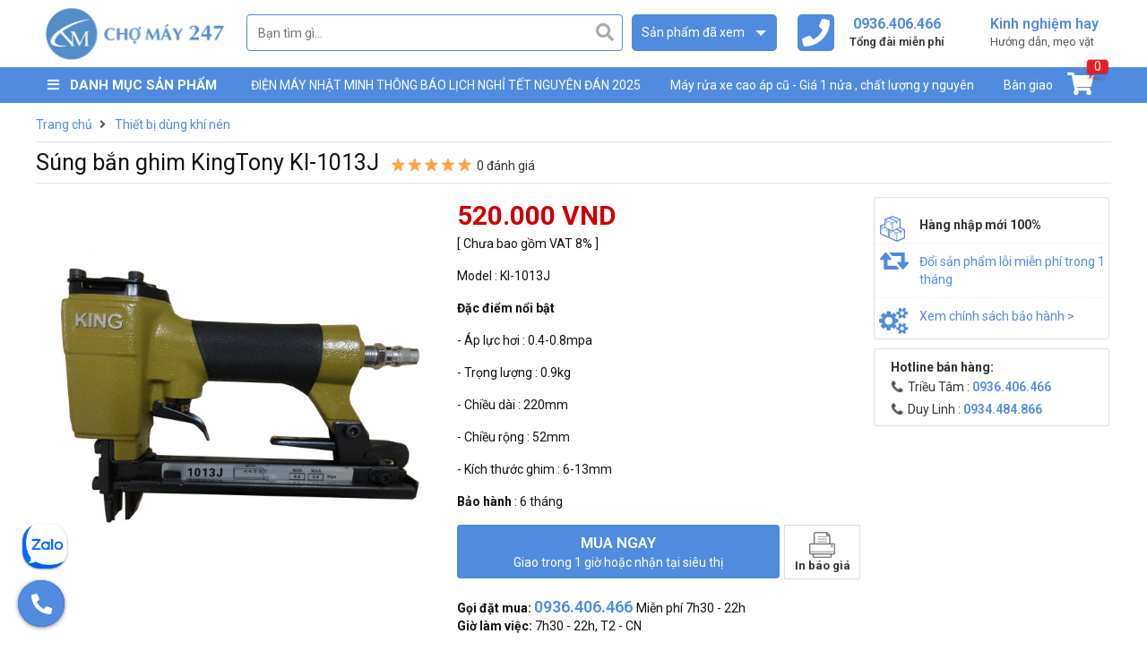

--- FILE ---
content_type: text/html; charset=UTF-8
request_url: https://chomay247.vn/sung-ban-ghim-kingtony-ki-1013j.html
body_size: 24868
content:
<!DOCTYPE html>
<html lang="vi">
  <head>
    <meta name="google-site-verification" content="fkCHeS0Bgo7agWalNcHN074qMYpBQzI_3wmhPobNEEs" />
    <meta name="google-site-verification" content="R9eObLK2D0mNg8FHqvixU3ABc5BBvdxiG_PxpKB4yZA" />
    <meta content="text/html; charset=UTF-8" http-equiv="Content-Type" />
    <meta name="viewport" content="width=device-width">
    <title>Súng bắn ghim KingTony KI-1013J 6-13mm</title>
    <meta name="keywords" content="Súng bắn ghim KingTony KI-1013J" />
    <meta name="description" content="Súng bắn ghim KingTony KI-1013J ghim chữ U , khí nén áp lực 6-8bar. Hàng nhập khẩu Đài Loan, tem chống hàng giả. Liên hệ 0936 406 466" />
    
    <link rel="canonical" href="https://chomay247.vn/sung-ban-ghim-kingtony-ki-1013j.html" />
    
    <meta content="document" name="resource-type" />
    <meta name="revisit-after" content="1 days" />
    <meta name="robots" content="index,follow" />
    <meta http-equiv="content-language" content="vi-vn" />
    <meta property="og:title" content="Súng bắn ghim KingTony KI-1013J 6-13mm" />
    <meta property="og:description" content="Súng bắn ghim KingTony KI-1013J ghim chữ U , khí nén áp lực 6-8bar. Hàng nhập khẩu Đài Loan, tem chống hàng giả. Liên hệ 0936 406 466" />
    
    <meta property="og:image" content="https://chomay247.vn/media/product/1894_sung_ban_ghim_kingtony_ki_1013j_dai_loan_ghim_chu_u_ban_chay.jpg" />
    
    <link rel="shortcut icon" href="/template/default/images/favicon.png" />

    <link rel="stylesheet" href="https://cdn.jsdelivr.net/gh/fancyapps/fancybox@3.5.1/dist/jquery.fancybox.min.css" />
    <link rel="stylesheet" href="/template/default/script/style.css?v=1.21231524" />

    <!--[if lt IE 9]>
    <script src="https://oss.maxcdn.com/html5shiv/3.7.2/html5shiv.min.js"></script>
    <script src="https://oss.maxcdn.com/respond/1.4.2/respond.min.js"></script>
<![endif]-->
    <!--Array
(
    [name] => product
    [view] => product-detail
    [view_id] => 1894
)
1-->
    
    <!-- Global site tag (gtag.js) - Google Analytics -->
    <script async src="https://www.googletagmanager.com/gtag/js?id=UA-160694081-1"></script>
    <script>
      window.dataLayer = window.dataLayer || [];
      function gtag(){dataLayer.push(arguments);}
      gtag('js', new Date());

      gtag('config', 'UA-160694081-1');
    </script>
    <!-- Google Tag Manager -->
    
    <script>(function(w,d,s,l,i){w[l]=w[l]||[];w[l].push({'gtm.start':
      new Date().getTime(),event:'gtm.js'});var f=d.getElementsByTagName(s)[0],
      j=d.createElement(s),dl=l!='dataLayer'?'&l='+l:'';j.async=true;j.src=
      'https://www.googletagmanager.com/gtm.js?id='+i+dl;f.parentNode.insertBefore(j,f);
      })(window,document,'script','dataLayer','GTM-NMKN9NF');</script>
    <!-- End Google Tag Manager -->
    
    <!-- Google tag (gtag.js) -->
    <script async src="https://www.googletagmanager.com/gtag/js?id=G-XXPBRVJP7Y"></script>
    <script>
      window.dataLayer = window.dataLayer || [];
      function gtag(){dataLayer.push(arguments);}
      gtag('js', new Date());

      gtag('config', 'G-XXPBRVJP7Y');
    </script>

    <!-- Google tag (gtag.js) -->
    <script async src="https://www.googletagmanager.com/gtag/js?id=AW-17077030933">
    </script>
    <script>
      window.dataLayer = window.dataLayer || [];
      function gtag(){dataLayer.push(arguments);}
      gtag('js', new Date());

      gtag('config', 'AW-17077030933');
    </script>
    
    <!-- Google Tag Manager -->
    <script>(function(w,d,s,l,i){w[l]=w[l]||[];w[l].push({'gtm.start':
      new Date().getTime(),event:'gtm.js'});var f=d.getElementsByTagName(s)[0],
      j=d.createElement(s),dl=l!='dataLayer'?'&l='+l:'';j.async=true;j.src=
      'https://www.googletagmanager.com/gtm.js?id='+i+dl;f.parentNode.insertBefore(j,f);
      })(window,document,'script','dataLayer','GTM-T852F25N');</script>
    <!-- End Google Tag Manager -->

  </head>

  <body class="bg-white">
    <header>
  <div class="top-header">
    <div class="container">
      <div class="logo">
        <a href="/" class="">
          <img src="/media/banner/logo_logocgomay247.jpg" alt="logo chomay 247" style="max-width:100%">
        </a>
      </div>
      <div class="fixed-home" style="margin:0 0 0 56%">
        <a href="/" class="fixed-home-icon" >
          <i class="fas fa-home"></i>
        </a>
      </div>
      <div class="search-top">
        <form id="main-search" class="headsearch mainsearch ncart"  method="get" action="/tim" enctype="multipart/form-data">
          <input class="search-input" type="text" id="text_search" name="q" maxlength="100" placeholder="Bạn tìm gì..." autocomplete="off"> 
          <button class="btn-search" type="submit">
            <i class="fas fa-search" style="font-size: 20px;color: #a7aaab;"></i>
          </button>
          <ul class="autocomplete-suggestions" style="display: none;"></ul>
        </form>
        
      </div>
      <div class="btn product-viewed">
        <span>
          Sản phẩm đã xem
        </span>
        <div class="viewed-pro" id="history-product">

        </div>
        <div class="template" style="display:none">
          <div class="item">
            <a href="{{productUrl}}" title="{{productName}}">
              <img width="auto" height="70" src="{{productImage.large}}" alt="{{productName}}">
              <h3>{{productName}}</h3>
              <strong>{{price}}</strong>
            </a>
          </div>
        </div>
      </div>
      <div class="hot-article-top">
        <span class="hot-article-title">
          Kinh nghiệm hay
        </span>
        <span class="hot-article-name">
          Hướng dẫn, mẹo vặt
        </span>
        <ul class="list-hot-article">
          
          <li><a href="/huong-dan.html">Hướng dẫn </a></li>
          
          <li><a href="/meo-vat.html">Mẹo vặt </a></li>
          
        </ul>
      </div>

      <div class="hotline-top">
        <a href="tel:0936406466">
          <i class="fas fa-phone"></i>
          <span class="hotline-number">0936.406.466</span>
          <span class="hotline-text">Tổng đài miễn phí</span>
        </a>
      </div>
    </div>
  </div>
  <div id="nav">
    <div class="container position-relative">
      <div class="menu">
        <style>#nav .menu:hover .ul_menu {visibility: visible !important;}</style>
        <div class="title_menu"> <i class="fas fa-bars" style="margin: 0 8px;"></i> <span>Danh mục sản phẩm </span> </div>
        <ul class="ul ul_menu js-menu-holder" style="visibility:hidden;">
          
          <li  style="background-image:url('/template/default/images/mini-logo.png')" >
            <a href="/may-rua-xe.html" class="root">Máy rửa xe</a>
            
            <div class="sub_menu">
              
              <div class="box-cate">
                <a href="/may-rua-xe-mini.html" class="sub1">Máy rửa xe mini</a>
                
                <a href="/may-xit-rua-dieu-hoa-may-lanh.html" class="sub2">Máy xịt rửa điều hòa, máy lạnh</a>
                
              </div>
              
              <div class="box-cate">
                <a href="/may-rua-xe-lucky-star.html" class="sub1">Máy rửa xe Lucky Star</a>
                
              </div>
              
              <div class="box-cate">
                <a href="/may-rua-xe-cao-ap.html" class="sub1">Máy rửa xe cao áp</a>
                
              </div>
              
              <div class="box-cate">
                <a href="/may-rua-xe-day-dai.html" class="sub1">Máy rửa xe dây đai</a>
                
                <a href="/dau-bom-may-rua-xe.html" class="sub2">Đầu bơm máy rửa xe</a>
                
                <a href="/bo-may-rua-xe-dau-ngang-day-curoa.html" class="sub2">Bộ máy rửa xe đầu ngang, dây curoa</a>
                
              </div>
              
              <div class="box-cate">
                <a href="/linh-kien-may-rua-xe.html" class="sub1">Linh kiện máy rửa xe</a>
                
                <a href="/linh-kien-may-rua-xe-cao-ap.html" class="sub2">Linh kiện máy rửa xe cao áp</a>
                
                <a href="/linh-kien-may-rua-xe-day-dai.html" class="sub2">Linh kiện máy rửa xe dây đai</a>
                
              </div>
              
              <div class="box-cate">
                <a href="/phu-tung-may-rua-xe.html" class="sub1">Phụ tùng máy rửa xe</a>
                
              </div>
              
              <div class="box-cate">
                <a href="/may-rua-xe-lutian.html" class="sub1">Máy rửa xe Lutian</a>
                
              </div>
              
              <div class="box-cate">
                <a href="/may-rua-xe-karcher.html" class="sub1">Máy rửa xe Karcher</a>
                
              </div>
              
              <div class="box-cate">
                <a href="/bo-thiet-bi-rua-xe.html" class="sub1">Bộ thiết bị rửa xe</a>
                
              </div>
              
              <div class="box-cate">
                <a href="/may-rua-xe-jetman.html" class="sub1">Máy rửa xe JETMAN</a>
                
              </div>
              
              <div class="box-cate">
                <a href="/may-rua-xe-dekton.html" class="sub1">Máy rửa xe DEKTON</a>
                
              </div>
              
              <div class="box-cate">
                <a href="/may-rua-xe-cu.html" class="sub1">Máy rửa xe cũ</a>
                
              </div>
              
            </div>
            
          </li>
          
          <li  style="background-image:url('/template/default/images/mini-logo.png')" >
            <a href="/may-nen-khi.html" class="root">Máy nén khí</a>
            
            <div class="sub_menu">
              
              <div class="box-cate">
                <a href="/may-nen-khi-pegasus.html" class="sub1">Máy nén khí Pegasus</a>
                
                <a href="/cong-suat-0-75hp-2hp.html" class="sub2">Công suất 0,75Hp - 2Hp</a>
                
                <a href="/cong-suat-3hp-4hp.html" class="sub2">Công suất 3Hp - 4Hp</a>
                
                <a href="/cong-suat-5hp-7-5hp.html" class="sub2">Công suất 5Hp -7,5Hp</a>
                
                <a href="/cong-suat-10hp-20hp.html" class="sub2">Công suất 10Hp- 20Hp</a>
                
              </div>
              
              <div class="box-cate">
                <a href="/may-nen-khi-lucky.html" class="sub1">Máy nén khí Lucky</a>
                
              </div>
              
              <div class="box-cate">
                <a href="/may-nen-khi-puma-trung-quoc.html" class="sub1">Máy nén khí Puma Trung Quốc</a>
                
              </div>
              
              <div class="box-cate">
                <a href="/may-nen-khi-khong-dau-giam-am.html" class="sub1">Máy nén khí không dầu giảm âm</a>
                
              </div>
              
              <div class="box-cate">
                <a href="/may-nen-khi-mini.html" class="sub1">Máy nén khí mini</a>
                
              </div>
              
              <div class="box-cate">
                <a href="/may-nen-khi-piston-day-dai.html" class="sub1">Máy nén khí piston, dây đai</a>
                
              </div>
              
              <div class="box-cate">
                <a href="/may-nen-khi-cu.html" class="sub1">Máy nén khí cũ</a>
                
              </div>
              
              <div class="box-cate">
                <a href="/may-nen-khi-chay-dau-diezen.html" class="sub1">Máy nén khí chạy dầu Diezen</a>
                
              </div>
              
              <div class="box-cate">
                <a href="/may-nen-khi-pony-dai-loan.html" class="sub1">Máy nén khí Pony Đài loan</a>
                
              </div>
              
              <div class="box-cate">
                <a href="/may-nen-khi-jetman.html" class="sub1">Máy nén khí JETMAN</a>
                
              </div>
              
              <div class="box-cate">
                <a href="/may-nen-khi-king-tony-dai-loan.html" class="sub1">Máy nén khí KING TONY Đài Loan</a>
                
                <a href="/may-nen-khi-khong-dau-dai-loan-kingtony.html" class="sub2">Máy nén khí không dầu Đài Loan KingTony</a>
                
                <a href="/may-nen-khi-co-dau-dai-loan-kingtony.html" class="sub2">Máy nén khí có dầu Đài Loan KingTony</a>
                
              </div>
              
              <div class="box-cate">
                <a href="/may-nen-khi-truc-vit.html-1" class="sub1">Máy nén khí trục vít</a>
                
                <a href="/may-nen-khi-truc-vit-pegasus.html" class="sub2">Máy nén khí trục vít Pegasus</a>
                
              </div>
              
              <div class="box-cate">
                <a href="/may-nen-khi-puma-viet-nam.html" class="sub1">Máy nén khí PUMA Việt Nam</a>
                
              </div>
              
            </div>
            
          </li>
          
          <li  style="background-image:url('/template/default/images/mini-logo.png')" >
            <a href="/may-bom-mo.html" class="root">Máy bơm mỡ</a>
            
          </li>
          
          <li  style="background-image:url('/template/default/images/mini-logo.png')" >
            <a href="/may-say-khi-va-binh-tich-khi.html" class="root">Máy sấy khí & Bình tích khí</a>
            
            <div class="sub_menu">
              
              <div class="box-cate">
                <a href="/may-say-khi.html" class="sub1">Máy sấy khí</a>
                
              </div>
              
              <div class="box-cate">
                <a href="/binh-tich-khi.html-1" class="sub1">Bình tích khí</a>
                
              </div>
              
            </div>
            
          </li>
          
          <li  style="background-image:url('/template/default/images/mini-logo.png')" >
            <a href="/thiet-bi-dung-khi-nen.html" class="root">Thiết bị dùng khí nén</a>
            
            <div class="sub_menu">
              
              <div class="box-cate">
                <a href="/sung-ban-bu-long.html" class="sub1">Súng bắn bu-lông</a>
                
              </div>
              
              <div class="box-cate">
                <a href="/bua-hoi-duc-be-tong.html" class="sub1">Búa hơi đục bê tông</a>
                
              </div>
              
              <div class="box-cate">
                <a href="/sung-xi-kho.html" class="sub1">Súng xì khô</a>
                
              </div>
              
              <div class="box-cate">
                <a href="/sung-bom-lop.html" class="sub1">Súng bơm lốp</a>
                
              </div>
              
              <div class="box-cate">
                <a href="/sung-va-lop-khong-sam.html" class="sub1">Súng vá lốp không săm</a>
                
              </div>
              
              <div class="box-cate">
                <a href="/sung-ban-vit.html" class="sub1">Súng bắn vít</a>
                
              </div>
              
              <div class="box-cate">
                <a href="/sung-ban-dinh.html" class="sub1">Súng bắn đinh</a>
                
                <a href="/sung-ban-dinh-dai-loan-kingtony.html" class="sub2">Súng bắn đinh Đài Loan KingTony</a>
                
              </div>
              
              <div class="box-cate">
                <a href="/sung-phun-son.html" class="sub1">Súng phun sơn</a>
                
              </div>
              
              <div class="box-cate">
                <a href="/sung-phun-bot-tuyet.html" class="sub1">Súng phun bọt tuyết</a>
                
              </div>
              
              <div class="box-cate">
                <a href="/van-dien-tu.html" class="sub1">Van điện từ</a>
                
                <a href="/van-dien-tu-unid.html" class="sub2">Van điện từ UNID</a>
                
                <a href="/van-dien-tu-airtac.html" class="sub2">Van điện tử AIRTAC</a>
                
              </div>
              
              <div class="box-cate">
                <a href="/van-dieu-ap.html" class="sub1">Van điều áp</a>
                
              </div>
              
              <div class="box-cate">
                <a href="/van-mot-chieu.html" class="sub1">Van một chiều</a>
                
              </div>
              
              <div class="box-cate">
                <a href="/dong-ho-do-ap-suat.html" class="sub1">Đồng hồ đo áp suất</a>
                
              </div>
              
              <div class="box-cate">
                <a href="/khop-noi-nhanh.html" class="sub1">Khớp nối nhanh</a>
                
              </div>
              
              <div class="box-cate">
                <a href="/dau-may-nen-khi.html-1-2" class="sub1">Dầu máy nén khí</a>
                
              </div>
              
              <div class="box-cate">
                <a href="/dau-may-nen-khi.html-1" class="sub1">Đầu máy nén khí</a>
                
              </div>
              
              <div class="box-cate">
                <a href="/linh-kien-may-nen-khi.html" class="sub1">Linh kiện máy nén khí</a>
                
              </div>
              
              <div class="box-cate">
                <a href="/day-hoi.html" class="sub1">Dây hơi</a>
                
                <a href="/day-hoi-trung-quoc.html" class="sub2">Dây hơi Trung Quốc</a>
                
                <a href="/day-hoi-dai-loan.html" class="sub2">Dây hơi Đài Loan</a>
                
                <a href="/day-hoi-han-quoc.html" class="sub2">Dây hơi Hàn Quốc</a>
                
                <a href="/day-hoi-cao-su.html" class="sub2">Dây hơi cao su</a>
                
                <a href="/day-hoi-puma.html" class="sub2">Dây hơi Puma</a>
                
                <a href="/day-hoi-hose-reel.html" class="sub2">Dây hơi HOSE REEL</a>
                
              </div>
              
              <div class="box-cate">
                <a href="/ro-le-may-nen-khi.html-1" class="sub1">Rơ le máy nén khí</a>
                
              </div>
              
              <div class="box-cate">
                <a href="/motor-may-nen-khi.html" class="sub1">Motor máy nén khí</a>
                
              </div>
              
            </div>
            
          </li>
          
          <li  style="background-image:url('/template/default/images/mini-logo.png')" >
            <a href="/thiet-bi-sua-o-to-va-xe-may.html" class="root">Thiết bị sửa ô tô và xe máy</a>
            
            <div class="sub_menu">
              
              <div class="box-cate">
                <a href="/may-hut-dau.html" class="sub1">Máy hút dầu</a>
                
                <a href="/may-hut-dau-nhot-xe-may.html" class="sub2">Máy hút dầu nhớt xe máy</a>
                
                <a href="/may-hut-dau-nhot-o-to.html" class="sub2">Máy hút dầu nhớt ô tô</a>
                
              </div>
              
              <div class="box-cate">
                <a href="/tu-dung-do-nghe.html" class="sub1">Tủ đựng đồ nghề</a>
                
              </div>
              
              <div class="box-cate">
                <a href="/may-kiem-tra-kim-phun-xang.html" class="sub1">Máy kiểm tra kim phun xăng</a>
                
              </div>
              
              <div class="box-cate">
                <a href="/thiet-bi-lam-lop.html" class="sub1">Thiết bị làm lốp</a>
                
              </div>
              
              <div class="box-cate">
                <a href="/may-ra-vao-lop.html" class="sub1">Máy ra vào lốp</a>
                
              </div>
              
              <div class="box-cate">
                <a href="/dung-cu-sua-chua-xe.html" class="sub1">Dụng cụ sửa chữa xe</a>
                
                <a href="/bo-khau-tuyt.html" class="sub2">Bộ khẩu ( Tuýt)</a>
                
              </div>
              
              <div class="box-cate">
                <a href="/dung-cu-cam-tay.html" class="sub1">Dụng cụ cầm tay</a>
                
              </div>
              
            </div>
            
          </li>
          
          <li  style="background-image:url('/template/default/images/mini-logo.png')" >
            <a href="/thiet-bi-cham-soc-xe-o-to.html" class="root">Thiết bị chăm sóc xe ô tô</a>
            
            <div class="sub_menu">
              
              <div class="box-cate">
                <a href="/binh-bot-tuyet.html" class="sub1">Bình bọt tuyết</a>
                
                <a href="/binh-bot-tuyet-sat.html" class="sub2">Bình bọt tuyết sắt</a>
                
                <a href="/binh-bot-tuyet-inox.html" class="sub2">Bình bọt tuyết INOX</a>
                
                <a href="/binh-bot-tuyet-cam-tay.html" class="sub2">Bình bọt tuyết cầm tay</a>
                
              </div>
              
              <div class="box-cate">
                <a href="/dung-dich-tay-rua-noi-that-danh-bong-lop.html" class="sub1">Dung dịch tẩy rửa nội thất & đánh bóng lốp</a>
                
              </div>
              
              <div class="box-cate">
                <a href="/nuoc-bot-rua-xe-khong-cham.html" class="sub1">Nước & bột rửa xe không chạm</a>
                
              </div>
              
            </div>
            
          </li>
          
          <li  style="background-image:url('/template/default/images/mini-logo.png')" >
            <a href="/thiet-bi-phun-cat.html" class="root">Thiết bị phun cát</a>
            
            <div class="sub_menu">
              
              <div class="box-cate">
                <a href="/sung-phun-cat-cam-tay.html" class="sub1">Súng phun cát cầm tay</a>
                
              </div>
              
              <div class="box-cate">
                <a href="/linh-kien-phun-cat.html" class="sub1">Linh kiện phun cát</a>
                
              </div>
              
              <div class="box-cate">
                <a href="/cat-ky-thuat.html" class="sub1">Cát kỹ thuật</a>
                
                <a href="/hat-bi-thep-lam-sach.html" class="sub2">Hạt bi thép làm sạch</a>
                
                <a href="/hat-bi-inox.html" class="sub2">Hạt bi inox</a>
                
                <a href="/hat-oxit-nhom.html" class="sub2">Hạt oxit nhôm</a>
                
                <a href="/hat-thuy-tinh.html" class="sub2">Hạt thủy tinh</a>
                
              </div>
              
            </div>
            
          </li>
          
          <li  style="background-image:url('/template/default/images/mini-logo.png')" >
            <a href="/thiet-bi-ve-sinh-cong-nghiep.html" class="root">Thiết bị vệ sinh công nghiệp</a>
            
            <div class="sub_menu">
              
              <div class="box-cate">
                <a href="/may-hut-bui-camry.html" class="sub1">Máy hút bụi Camry</a>
                
              </div>
              
              <div class="box-cate">
                <a href="/may-hut-bui-jetman.html" class="sub1">Máy hút bụi JETMAN</a>
                
              </div>
              
              <div class="box-cate">
                <a href="/may-hut-bui-yato-balan.html" class="sub1">MÁY HÚT BỤI YATO BALAN</a>
                
              </div>
              
            </div>
            
          </li>
          
          <li  style="background-image:url('/template/default/images/mini-logo.png')" >
            <a href="/bo-loc-khi-nen-va-duong-ong.html" class="root">Bộ lọc khí nén và đường ống</a>
            
            <div class="sub_menu">
              
              <div class="box-cate">
                <a href="/bo-loc-khi-nen-cong-nghiep.html-1" class="sub1">Bộ lọc khí nén công nghiệp</a>
                
              </div>
              
              <div class="box-cate">
                <a href="/bo-loc-khi-nen-don-doi.html" class="sub1">Bộ lọc khí nén đơn, đôi</a>
                
              </div>
              
            </div>
            
          </li>
          
          <li  style="background-image:url('/template/default/images/mini-logo.png')" >
            <a href="/thiet-bi-dung-cu-xay-dung.html" class="root">Thiết bị, dụng cụ xây dựng</a>
            
            <div class="sub_menu">
              
              <div class="box-cate">
                <a href="/may-cat-nhom-sat.html" class="sub1">Máy cắt nhôm, sắt</a>
                
                <a href="/may-cat-nhom-sat-jetman.html" class="sub2">Máy cắt nhôm, sắt JETMAN</a>
                
              </div>
              
              <div class="box-cate">
                <a href="/may-han-chinh-hang.html" class="sub1">Máy hàn chính hãng</a>
                
                <a href="/may-han-sasuke.html" class="sub2">Máy hàn SASUKE</a>
                
              </div>
              
              <div class="box-cate">
                <a href="/may-mai.html" class="sub1">Máy mài</a>
                
              </div>
              
              <div class="box-cate">
                <a href="/may-khoan.html" class="sub1">Máy khoan</a>
                
              </div>
              
              <div class="box-cate">
                <a href="/may-cua-go-phay-go.html" class="sub1">Máy cưa gỗ, phay gỗ</a>
                
              </div>
              
              <div class="box-cate">
                <a href="/may-cat-gach-da.html" class="sub1">Máy cắt gạch, đá</a>
                
              </div>
              
              <div class="box-cate">
                <a href="/may-cha-nham-rap-rung.html" class="sub1">Máy chà nhám, ráp rung</a>
                
              </div>
              
              <div class="box-cate">
                <a href="/may-chieu-tia-laser.html" class="sub1">Máy chiếu tia laser</a>
                
              </div>
              
              <div class="box-cate">
                <a href="/may-kho-sung-kho.html" class="sub1">Máy khò, súng khò</a>
                
              </div>
              
              <div class="box-cate">
                <a href="/may-thoi-bui.html" class="sub1">Máy thổi bụi</a>
                
              </div>
              
              <div class="box-cate">
                <a href="/co-le-day-xich-day-da.html" class="sub1">Cờ lê dây xích, dây da</a>
                
              </div>
              
            </div>
            
          </li>
          
          <li  style="background-image:url('/template/default/images/mini-logo.png')" >
            <a href="/may-phun-suong-lam-mat.html" class="root">Máy phun sương làm mát</a>
            
            <div class="sub_menu">
              
              <div class="box-cate">
                <a href="/may-bom-phun-suong.html" class="sub1">Máy bơm phun sương</a>
                
              </div>
              
              <div class="box-cate">
                <a href="/he-thong-may-bom-phun-suong.html" class="sub1">Hệ thống máy bơm phun sương</a>
                
              </div>
              
              <div class="box-cate">
                <a href="/linh-kien-may-bom-phun-suong.html" class="sub1">Linh kiện máy bơm phun sương</a>
                
              </div>
              
              <div class="box-cate">
                <a href="/thiet-bi-phun-suong-y-te-sat-khuan.html" class="sub1">Thiết bị phun sương y tế sát khuẩn</a>
                
              </div>
              
            </div>
            
          </li>
          
          <li  style="background-image:url('/template/default/images/mini-logo.png')" >
            <a href="/bo-he-thong-khi-nen.html" class="root">Bộ hệ thống khí nén</a>
            
          </li>
          
        </ul>
      </div>
      <div class="txtbanner" style="padding-right:64px">
        
        
        <a href="/dien-may-nhat-minh-thong-bao-lich-nghi-tet-nguyen-dan-2025.html">ĐIỆN MÁY NHẬT MINH THÔNG BÁO LỊCH NGHỈ TẾT NGUYÊN ĐÁN 2025</a>
        
        
        
        <a href="/may-rua-xe-cao-ap-cu-gia-1-nua-chat-luong-y-nguyen.html">Máy rửa xe cao áp cũ - Giá 1 nửa , chất lượng y nguyên</a>
        
        
        
        <a href="/ban-giao-va-lap-dat-dau-may-nen-khi-15hp-cho-cong-trinh-tai-san-bay-noi-bai.html">Bàn giao và lắp đặt đầu máy nén khí 15HP cho công trình tại sân bay nội bài</a>
        
        
        
        
        
        
        
        
        
        
        
        
        
        
      </div>
      <div class="home-cart"><a href="/cart">
          <i class="fas fa-shopping-cart"></i>
          <span id="count_shopping_cart_store">0</span></a>
      </div>
    </div>
  </div>
</header>

    <div id="breadcrumb">
        <div class="container">
          <div class="d-flex" itemscope="" itemtype="https://schema.org/BreadcrumbList">
            <div class="item" itemprop="itemListElement" itemscope="" itemtype="https://schema.org/ListItem">
              <a href="/" itemprop="item" class="nopad-l">
                <span itemprop="name">Trang chủ</span>
              </a>
              <meta itemprop="position" content="1">
            </div>
            <!---->
            
            <!--2-->
            <div class="item" itemprop="itemListElement" itemscope="" itemtype="https://schema.org/ListItem">
              <a href="/thiet-bi-dung-khi-nen.html" itemprop="item">
                
                <span itemprop="name">Thiết bị dùng khí nén</span>
                
              </a>
              <meta itemprop="position" content="2">
            </div>
            
          </div>
        </div>
      </div>
      <!--breadcrumb-->
      <div class="product-detail-top bg-white">
        <div class="container">
          <div class="product-detail-top">
            <div class="border-bottom border-top">
              <h1 class="product-detail-name">Súng bắn ghim KingTony KI-1013J </h1>
              <div class="ratingresult">
                 
               <i class="icon-star product-rate star5"></i>
               <a href="#danhgia">0 đánh giá</a>
             </div>
             <div class="likeshare">
              <!-- AddThis Button BEGIN -->
              <div class="addthis_toolbox addthis_default_style addthis_20x20_style">
                <a class="addthis_button_facebook_like" fb:like:layout="button_count"></a>
                <a class="addthis_button_facebook_share" fb:share:layout="button"></a>
                <a class="addthis_button_twitter" addthis:url="path/to/my/url/same/with/the/above"></a>
              </div>
              <script type="text/javascript" src="//s7.addthis.com/js/300/addthis_widget.js#pubid=ra-5148003b01a03b86" defer></script>
              <!-- AddThis Button END -->
            </div>
          </div>

        </div>
        <div class="clear"></div>
        <div class="product-detail-content">
          <div class="product-detail-image">
            <div class="product-bigImage">
              <a  href="/media/product/1894_sung_ban_ghim_kingtony_ki_1013j_dai_loan_ghim_chu_u_ban_chay.jpg" class="MagicZoom" id="Zoomer"  rel="selectors-effect-speed: 600; disable-zoom: true;"><img src="/media/product/1894_sung_ban_ghim_kingtony_ki_1013j_dai_loan_ghim_chu_u_ban_chay.jpg" title="Súng bắn ghim KingTony KI-1013J " alt="Súng bắn ghim KingTony KI-1013J " /></a>
            </div>
            <div class="product-listImage   full-width " > 
            </div>
            
            
            
          </div>
          <div class="product-detail-info">
            <p class="product-detail-price">520.000 VND </p>
            
            <p class="price-vat"> [ Chưa bao gồm VAT 8% ] </p> 
            
            <p class="product-model"> Model : KI-1013J </p>
            
            <div class="product-summary">
              <p class="mt-2 text-bold title">Đặc điểm nổi bật</p>
              
              
                <p>- Áp lực hơi : 0.4-0.8mpa</p>
              
                <p>- Trọng lượng : 0.9kg</p>
              
                <p>- Chiều dài : 220mm</p>
              
                <p>- Chiều rộng : 52mm</p>
              
                <p>- Kích thước ghim : 6-13mm</p>
              
            </div>
             
            
              
            <p class="warranty"> <b>Bảo hành </b> : <span> 6 tháng </span> </p>
            
            
            
            <a href="javascript:;" id="buyNowConfig" class="btn btn-buy" data-id="1894">Mua ngay <span> Giao trong 1 giờ hoặc nhận tại siêu thị </span>    </a>
            <a href="/print/user.php?view=product-quote&id=1894" title="Print" target="_blank" id="print-product"> <img src="/template/default/images/icon-print.jpg" alt=""> In báo giá</a>

            <div class="hotro">
              <p><b> Gọi đặt mua:</b> <span class="hotro-hotline"> 0936.406.466 </span> Miễn phí 7h30 - 22h </p>
              <p><b> Giờ làm việc:</b>  7h30 - 22h, T2 - CN </p>
            </div>
          </div>
          <div class="product-detail-other">
            
            
            
            <ul class="product-policy">
              
              <li class="icon icon-policy1">
                <p>
                  
                  <b> Hàng nhập mới 100%</b>
                  
                  
                </p>
              </li>
              
              
              <li class="icon icon-policy2">
                <p>
                  <a href="/chinh-sach-bao-hanh.html">Đổi sản phẩm lỗi miễn phí trong 1 tháng</a>
                </p>
              </li>
              <li class="icon icon-policy3">
                <p>
                 <a href="/chinh-sach-bao-hanh.html"> Xem chính sách bảo hành ></a>
               </p>
             </li>
           </ul>
           <ul class="hotline-sale">
            <li class="title">
              <b>Hotline bán hàng:</b>
            </li>
            <li class="sale-item">
              <span>
               Triều Tâm : <span class="sale-phone">0936.406.466</span>
              </span>
            </li>
            <li class="sale-item">
              <span>
                Duy Linh : <span class="sale-phone">0934.484.866</span>
              </span>
            </li>
          </ul>
        </div>
      </div>
    </div>
  </div>
  <div class="space20"></div>
  <div class="clear"></div>
  <div class="content-html bg-white">
    <div class="container">
    


        <div class="clear"></div>
        <div class="content-left">
           
          	<div class="nd">
              <div class="p-video" style="margin-bottom: 25px">
                <h4>Video sản phẩm </h4>
                
                    <iframe width=560 height=315 src='https://www.youtube.com/embed/6Fjw6Qkwwn0?rel=0&autoplay=0' frameborder=0 allowfullscreen></iframe>
                
             </div>
          	</div>
          
          <h2 class="title"><b>Đặc điểm nổi bật của Súng bắn ghim KingTony KI-1013J </b></h2>
          <div class="emtry_content nd">
            <p><strong>S&uacute;ng bắn ghim KingTony KI-1013J</strong> l&agrave; thiết bị sử dụng kh&iacute; n&eacute;n&nbsp;sử dụng&nbsp;bắn&nbsp;đinh chữ U l&ecirc;n c&aacute;c chất liệu kh&aacute;c nhau.&nbsp;<em><strong><a href="https://chomay247.vn/sung-ban-dinh.html" target="_blank">S&uacute;ng bắn đinh ghim</a></strong></em> cung cấp khả năng&nbsp; bắn c&aacute;c chiếc ghim v&agrave;o&nbsp;việc&nbsp;gh&eacute;p c&aacute;c vật liệu lại với nhau được nhanh ch&oacute;ng v&agrave; hiệu quả nhất.</p>
<p>Sản phẩm s<strong>&uacute;ng bắn ghim KingTony KI-1013J&nbsp;</strong>n&agrave;y thường được sử dụng trong ng&agrave;nh bọc nệm, lắp r&aacute;p đồ nội thất, tủ, khung ảnh, ng&agrave;nh c&ocirc;ng nghiệp &ocirc; t&ocirc;.</p>
<p><img src="/media/lib/1894_sung-ban-ghim-kingtony-ki-1013j-dai-loan-nhap-khau.jpg" alt="S&uacute;ng bắn ghim KingTony KI-1013J" /></p>
<h3>Th&ocirc;ng số kỹ thuật :</h3>
<p>- &Aacute;p lực hơi : 0.4-0.8mpa</p>
<p>- Trọng lượng : 0.9kg</p>
<p>- Chiều d&agrave;i : 220mm</p>
<p>- Chiều rộng : 52mm</p>
<p>- Quy c&aacute;ch chiều d&agrave;i&nbsp;ghim : 6-13mm</p>
<h3>Tốc độ nhanh, ghim chặt</h3>
<p><img src="/media/lib/1894_sung-ban-ghim-kingtony-ki-1013j-dai-loan-ghim-chu-u-6-13mm.jpg" alt="S&uacute;ng bắn ghim KingTony KI-1013J" /></p>
<p><strong>S&uacute;ng bắn ghim KingTony KI-1013J</strong> tương th&iacute;ch sử dụng cho loại ghim chữ U k&iacute;ch thước 6-13mm. Sản phẩm hoạt động dựa theo &aacute;p lực hơi kh&iacute; n&eacute;n 4-8bar , tiện lợi, ch&iacute;nh x&aacute;c, kh&ocirc;ng tốn sức.</p>
<p><strong>M&aacute;y bắn&nbsp;ghim kh&iacute; n&eacute;n KingTony&nbsp;KI-1013J</strong> thiết kế nhỏ gọn, tay cầm bọc cao su &ecirc;m &aacute;i gi&uacute;p người thợ sử dụng được trong thời gian d&agrave;i m&agrave; kh&ocirc;ng bị t&ecirc; mỏi.</p>
<p>C&aacute;c bộ phận b&ecirc;n trong đơn giản, dễ bảo tr&igrave;, r&atilde;nh đặt đinh dễ đ&oacute;ng mở, điều chỉnh k&iacute;ch thước ph&ugrave; hợp&nbsp;</p>
<h3>Địa chỉ b&aacute;n s&uacute;ng bắn&nbsp;ghim c&aacute;c loại tốt nhất, gi&aacute; rẻ nhất</h3>
<p><img src="/media/lib/1894_ban-sung-ban-ghim-kingtony-ki-1013j-dai-loan-gia-re.jpg" alt="S&uacute;ng bắn ghim KingTony KI-1013J" /></p>
<p>Chợ m&aacute;y 247 chuy&ecirc;n ph&acirc;n phối c&aacute;c sản phẩm&nbsp;<em><strong><a href="https://chomay247.vn/thiet-bi-dung-khi-nen.html" target="_blank">thiết bị sử dụng kh&iacute; n&eacute;n</a></strong></em>&nbsp;c&aacute;c loại với đa dạng mẫu m&atilde;, thương hiệu. Với sản phẩm&nbsp;<strong>s&uacute;ng bắn&nbsp;ghim Đ&agrave;i Loan KingTony KI-1013J</strong>&nbsp;được ch&uacute;ng t&ocirc;i&nbsp; nhập khẩu số lượng lớn , cam kết về gi&aacute; trị, cũng như chất lượng khi kh&aacute;ch h&agrave;ng sở hữu sản phẩm tại đ&acirc;y.</p>
<p>Ngo&agrave;i việc&nbsp;được mua với mức gi&aacute;&nbsp;ưu&nbsp;đ&atilde;i, kh&aacute;ch h&agrave;ng c&ograve;n&nbsp;được hưởng ch&iacute;nh s&aacute;ch b&aacute;n h&agrave;ng&nbsp;đặc biệt :</p>
<p>&ndash; Miễn ph&iacute; vận chuyện nội th&agrave;nh, hỗ trợ 1 phần chi ph&iacute; vận chuyển&nbsp;đối với kh&aacute;ch h&agrave;ng&nbsp;ở tỉnh xa</p>
<p>&ndash; Chế độ bảo h&agrave;nh với từng d&ograve;ng sản phẩm</p>
<p>&ndash; Cung cấp h&oacute;a&nbsp;đơn&nbsp;đỏ nếu kh&aacute;ch h&agrave;ng c&oacute; nhu cầu ( +10% VAT)</p>
<p>&ndash; Tư vấn tận t&igrave;nh , chu&nbsp;đ&aacute;o, ph&ugrave; hợp với nhu cầu của kh&aacute;ch,&nbsp;đảm bảo chi ph&iacute; hợp l&yacute;</p>
<p>Mọi chi tiết xin li&ecirc;n hệ qua số Hotline :&nbsp;<strong>0936.406.466</strong>&nbsp;hoặc qua trực tiếp cửa h&agrave;ng tại&nbsp;đia chỉ H10 &ndash; 48 Vĩnh Tuy &ndash; Hai B&agrave; Trưng &ndash; H&agrave; Nội&nbsp;để&nbsp;được tư vấn v&agrave; xem h&agrave;ng</p>
            <!-- 
             <div class="p-video">
                <h4>Video sản phẩm </h4>
                
                    <iframe width=560 height=315 src='https://www.youtube.com/embed/6Fjw6Qkwwn0?rel=0&autoplay=0' frameborder=0 allowfullscreen></iframe>
                
             </div>
            -->
          </div>
          <p class="show-more" style="display:none">
            <a href="javascript:;" class="readmore">Xem thêm <i class="fas fa-sort-down"></i></a>
          </p>
          <p class="show-less" style="display:none;">
            <a href="javascript:;" class="readmore">Thu gọn <i class="fas fa-sort-up"></i></a>
          </p>
          <div class="bottom_order">
            <div class="info_sp">
              <img class="lazy" src="/template/default/images/blank.gif" data-src="/media/product/250_1894_sung_ban_ghim_kingtony_ki_1013j_dai_loan_ghim_chu_u_ban_chay.jpg">
              <h3>Súng bắn ghim KingTony KI-1013J </h3>
              <strong>520.000₫</strong>
            </div>
            <div class="area_order">
              <a href="javascript:;" class="buy_now buy_now_other" data-id="1894"><b>Mua ngay </b><span> Giao trong 1 giờ hoặc nhận tại siêu thị</span></a>
            </div>
          </div>
          
          <div class="p-same-price">
            <h4>Các sản phẩm tương tự</h4>
            <ul>
              
              
                <li>
                  <a href="/sung-ban-ghim-chu-u-kingtony-ki-422j.html">
                    <img data-original="/media/product/250_1895_sung_ban_dinh_kingtony_ki_422j_ban_chay_nhat.jpg" class="lazy" src="/template/default/images/blank.gif" data-src="/media/product/250_1895_sung_ban_dinh_kingtony_ki_422j_ban_chay_nhat.jpg" style="display: inline;">
                    <h3>Súng băn ghim chữ U KingTony KI-422J</h3>
                    <span class="price"><strong> 750.000 đ </strong></span>
                    <span class="old-price">850.000 đ </span>
                  </a>
                </li>
                
                
              
                <li>
                  <a href="/sung-ban-dinh-be-tong-kingtony-ki-st64-dai-loan.html">
                    <img data-original="/media/product/250_1601_sung_ban_dinh_be_tong_kingtony_ki_st64_khi_nen_gia_re.jpg" class="lazy" src="/template/default/images/blank.gif" data-src="/media/product/250_1601_sung_ban_dinh_be_tong_kingtony_ki_st64_khi_nen_gia_re.jpg" style="display: inline;">
                    <h3>Súng bắn đinh bê tông KingTony KI-ST64 Đài Loan</h3>
                    <span class="price"><strong> 1.150.000 đ </strong></span>
                    <span class="old-price">1.200.000 đ </span>
                  </a>
                </li>
                
                
              
                <li>
                  <a href="/sung-ban-dinh-khi-nen-kingtony-ki-f50-dai-loan.html">
                    <img data-original="/media/product/250_1602_ban_sung_ban_dinh_khi_nen_kingtony_ki_f50_gia_re.jpg" class="lazy" src="/template/default/images/blank.gif" data-src="/media/product/250_1602_ban_sung_ban_dinh_khi_nen_kingtony_ki_f50_gia_re.jpg" style="display: inline;">
                    <h3>Súng bắn đinh khí nén KingTony KI-F50 Đài Loan</h3>
                    <span class="price"><strong> 800.000 đ </strong></span>
                    <span class="old-price">820.000 đ </span>
                  </a>
                </li>
                
                
              
                <li>
                  <a href="/sung-ban-dinh-dai-loan-kingtony-ki-f30.html">
                    <img data-original="/media/product/250_1600_sung_ban_dinh_dai_loan_kingtony_ki_f30__khi_nen_nhap_khau_loai_tot.jpg" class="lazy" src="/template/default/images/blank.gif" data-src="/media/product/250_1600_sung_ban_dinh_dai_loan_kingtony_ki_f30__khi_nen_nhap_khau_loai_tot.jpg" style="display: inline;">
                    <h3>Súng bắn đinh Đài Loan KingTony KI-F30</h3>
                    <span class="price"><strong> 500.000 đ </strong></span>
                    <span class="old-price">530.000 đ </span>
                  </a>
                </li>
                
                
              
                
              </ul>

            </div>
            
          </div>
          <div class="content-right">

           
            
          
          

      </div>
      <div class="clear"></div>
      <div class="product-review-form">
        <div id="comment">
          <h4 class="h-title">Bình luận về sản phẩm
          </h4>
          <div class="comment-action-list">
            <div class="sort">
              Sắp xếp bình luận: <a href="javascript:get_comment('','content','new');" class="current">Mới nhất</a> &nbsp;|&nbsp;
              <a href="javascript:get_comment('','content','like');">Thích nhất</a>
            </div>
            <div class="search-comment">
              <input type="text" id="comment_keyword" class="inputText" placeholder="Tìm kiếm bình luận..." />
              <select>
                <option value="">Tất cả</option>
                <option value="content">Theo nội dung</option>
                <option value="user">Theo người gửi</option>
              </select>
            </div>
            <!--search-comment-->
          </div>
          <!--comment-action-list-->
          <div class="comment-form">
            <img src="/template/default/images/noavatar.jpg" alt="avatar" class="img-avatar">
            <form action="/ajax/post_comment.php" method="post" enctype="multipart/form-data" onsubmit="return check_field(0)" class="form-post">
              <input type=hidden name='user_post[item_type]' value='product' />
              <input type=hidden name='user_post[item_id]' value='1894' />
              <input type=hidden name='user_post[item_title]' value='Súng bắn ghim KingTony KI-1013J ' />
              <input type=hidden name='user_post[rate]' value='0' />
              <input type=hidden name='user_post[title]' value='Súng bắn ghim KingTony KI-1013J ' />
              <input type=hidden name='user_post[user_email]' value='' />
              <input type=hidden name='user_post[user_name]' value='' />
              <input type=hidden name='user_post[user_avatar]' value='0' />
              <div class="relative">
                <textarea name="user_post[content]" placeholder="Mời bạn thảo luận, vui lòng nhập chữ có dấu" id="content0"></textarea>
                
                <div class="form-input">
                  <a href="javascript:closeFormCommentInput();" class="close">x</a>
                  <table style="width:100%;" class="tbl-common">
                    <tr class="font14">
                      <td colspan="2">Nhập thông tin để bình luận</td>
                    </tr>
                    <tr>
                      <td>
                        <input type="text" id="name0" name='user_post[user_name]' class="inputText" placeholder="Họ tên (bắt buộc)" value="" />
                      </td>
                      <td>
                        <input type="text" id="email0" name='user_post[user_email]' class="inputText" placeholder="Email (bắt buộc)" value="" />
                      </td>
                    </tr>
                    <tr>
                      <td colspan='2'><label class="pull-left" style="padding-right: 10px;position: relative;top: 7px;float: left;">Đánh giá: </label>
                        <div class="rating-comment" style="float:left" id="select-rate-pro">
                          <input type="radio" class="rating-input" id="rating-input-review-0-5" value="5" name="user_post[rate]" checked="">
                          <label for="rating-input-review-0-5" class="rating-star"></label>
                          <input type="radio" class="rating-input" id="rating-input-review-0-4" value="4" name="user_post[rate]">
                          <label for="rating-input-review-0-4" class="rating-star"></label>
                          <input type="radio" class="rating-input" id="rating-input-review-0-3" value="3" name="user_post[rate]">
                          <label for="rating-input-review-0-3" class="rating-star"></label>
                          <input type="radio" class="rating-input" id="rating-input-review-0-2" value="2" name="user_post[rate]">
                          <label for="rating-input-review-0-2" class="rating-star"></label>
                          <input type="radio" class="rating-input" id="rating-input-review-0-1" value="1" name="user_post[rate]">
                          <label for="rating-input-review-0-1" class="rating-star"></label>
                        </div>
                      </td>
                    </tr>
                    <tr>
                      <td>
                        <input type="button" onclick="postComment('0','')" value="Gửi bình luận" class="btn btn-red" />
                      </td>
                      <td></td>
                    </tr>
                  </table>
                </div>
                <!--form-input-->
                
                <div class="space10"></div>
              </div>
              <!--relative-->
            </form>
          </div>
          <!--comment-form-->

          <div id="comment-list">
          </div>
          

        </div>
        <!--comment-->
        <div id="review-statistic">
          <h4 class="h-title">Chi tiết đánh giá</h4>
          <p id="ratingOveriew">&nbsp;&nbsp;<a href="javascript:void(0)" class="blue">   
            <i class="icon-star product-rate star5"></i> (<b class="reviewCount">0</b> người đánh giá)</a></p>
            <div class="clear"></div>
            <p class="font14" style="padding-left:5px;"><b class="totalRating">5</b>/5 sao</p>

            <ul class="ul font14">
              <li>
                <span class="blue">5 sao</span>
                <div class="line-rating"><span class="percent percent5" style="width: 0%"></span> </div>
                <span class="count count-rating5"></span>
              </li>
              <li>
                <span class="blue">4 sao</span>
                <div class="line-rating"><span class="percent percent4" style="width: 0%"></span> </div>
                <span class="count count-rating4"></span>
              </li>
              <li>
                <span class="blue">3 sao</span>
                <div class="line-rating"><span class="percent percent3" style="width: 0%"></span> </div>
                <span class="count count-rating3"></span>
              </li>
              <li>
                <span class="blue">2 sao</span>
                <div class="line-rating"><span class="percent percent2" style="width: 0%"></span> </div>
                <span class="count count-rating2"></span>
              </li>
              <li>
                <span class="blue">1 sao</span>
                <div class="line-rating"><span class="percent percent1" style="width: 0%"></span> </div>
                <span class="count count-rating1"></span>
              </li>
            </ul>

          </div>
          <!--review-statistic-->
        </div>
      </div>

    </div>
    <!-- end content-html -->



    <style>
    #list-image_fancyboxmain, #productSpec-popup, #change-combo, #list-accessory-popup{
      display:none;
    }
  </style>

  <!-- popup gallery  -->
  <div id="list-image_fancyboxmain">
   <a class="fancyboxmain" id="item-fancy_firstmain1" href="/media/product/1894_sung_ban_ghim_kingtony_ki_1013j_dai_loan_ghim_chu_u_ban_chay.jpg" title="Súng bắn ghim KingTony KI-1013J " data-fancybox="gallery" data-src="/media/product/1894_sung_ban_ghim_kingtony_ki_1013j_dai_loan_ghim_chu_u_ban_chay.jpg">
     <img src="/media/product/1894_sung_ban_ghim_kingtony_ki_1013j_dai_loan_ghim_chu_u_ban_chay.jpg" title="Súng bắn ghim KingTony KI-1013J " alt="Súng bắn ghim KingTony KI-1013J " />
   </a> 
                    
 </div>
 <!-- end popup gallery -->
 

 <!-- popup thong so ky thuat -->
 <div class="product-tableSpec" id="productSpec-popup">
  <h2>Thông số kỹ thuật</h2>
  

</div>
<!-- end popup thong so ky thuat -->

<!-- popup thay doi  Combo -->
<div class="bg-popup-combo" onclick="close_popup();"></div>

<div class="" id="change-combo" data-id="">
 <h2 class="title text-16">Thay đổi sản phẩm ưu đãi mua cùng </h2>

 <div id="show-accessory">

 </div>
</div>
<!-- end popup thay doi Combo -->





    <div class="global-contact-fixed-right animate__backInLeft">
  <a href="https://zalo.me/0936406466" target="_blank" rel="nofollow">
    <img src="/template/default/images/static-icon-zalo-1.png" alt="Zalo" width="60" height="60" style="filter: drop-shadow(0px 1px 1px #999);">
  </a>	
</div>

<div class="global-fixed-right-container animate__backInLeft">
  <a href="tel:0936406466" class="fixed-text" style="color: #fff!important;">
    Hotline <b>0936 406 466</b>
  </a>
  <a href="tel:0936406466" class="fixed-icon-phone icons" style="display: flex;background: #518bdf;box-shadow: 0 1px 5px rgba(0, 0, 0, 0.5);">
    <i class="fas fa-phone" style="font-size: 23px;transform: rotate(90deg);color: #fff;"></i>
  </a>
</div>

<style>
  @-webkit-keyframes phonering-alo-circle-img-anim{
  0%{-webkit-transform:rotate(0) scale(1) skew(1deg)}
  10%{-webkit-transform:rotate(-25deg) scale(1) skew(1deg)}
  20%{-webkit-transform:rotate(25deg) scale(1) skew(1deg)}
  30%{-webkit-transform:rotate(-25deg) scale(1) skew(1deg)}
  40%{-webkit-transform:rotate(25deg) scale(1) skew(1deg)}
  50%{-webkit-transform:rotate(0) scale(1) skew(1deg)}
  100%{-webkit-transform:rotate(0) scale(1) skew(1deg)}
  }
  @keyframes phonering-alo-circle-img-anim{
  0%{-webkit-transform:rotate(0) scale(1) skew(1deg)}
  10%{-webkit-transform:rotate(-25deg) scale(1) skew(1deg)}
  20%{-webkit-transform:rotate(25deg) scale(1) skew(1deg)}
  30%{-webkit-transform:rotate(-25deg) scale(1) skew(1deg)}
  40%{-webkit-transform:rotate(25deg) scale(1) skew(1deg)}
  50%{-webkit-transform:rotate(0) scale(1) skew(1deg)}
  100%{-webkit-transform:rotate(0) scale(1) skew(1deg)}
  }
  @-webkit-keyframes backInLeft{
  0%{opacity:.7;-webkit-transform:translateX(-2000px) scale(.7);transform:translateX(-2000px) scale(.7)}
  80%{opacity:.7;-webkit-transform:translateX(0) scale(.7);transform:translateX(0) scale(.7)}
  to{opacity:1;-webkit-transform:scale(1);transform:scale(1)}
  }
  @keyframes backInLeft{
  0%{opacity:.7;-webkit-transform:translateX(-2000px) scale(.7);transform:translateX(-2000px) scale(.7)}
  80%{opacity:.7;-webkit-transform:translateX(0) scale(.7);transform:translateX(0) scale(.7)}
  to{opacity:1;-webkit-transform:scale(1);transform:scale(1)}
  }
  .animate__backInLeft{-webkit-animation-name:backInLeft;animation-name:backInLeft}
  .global-fixed-right-container{position:fixed;left:15px;bottom:60px;display:-webkit-box;display:-ms-flexbox;display:flex;-webkit-box-align:center;-ms-flex-align:center;align-items:center;color:#fff;line-height:16px;border-radius:26px;-webkit-animation-duration:1s;animation-duration:1s;animation-duration:1s;-webkit-animation-fill-mode:both;animation-fill-mode:both;-webkit-transform:translateX(2000px) scale(.7);-ms-transform:translateX(2000px) scale(.7);transform:translateX(2000px) scale(.7);z-index:2}
  .global-fixed-right-container:hover .fixed-text{padding:8px 15px 8px 60px;width:214px;font-size:14px}
  .global-fixed-right-container:hover .fixed-text b{font-size:18px}
  .global-fixed-right-container .fixed-text{white-space:nowrap;-webkit-transition:.3s all;-o-transition:.3s all;transition:.3s all;position:absolute;left:0;bottom:0;top:0;background:-o-linear-gradient(right,#0000cd 10.91%,#518bdf 92.73%);background:-webkit-gradient(linear,right top,left top,color-stop(10.91%,#0000cd),color-stop(92.73%,#518bdf));background:linear-gradient(270deg,#0000cd 10.91%,#518bdf 92.73%);border-radius:26px;width:52px;font-size:0;overflow:hidden}
  .global-fixed-right-container .fixed-text b{display:block;font-weight:700;line-height:18px;margin-top:2px}
  .global-fixed-right-container .fixed-icon-phone{width:52px;height:52px;border-radius:50%;background-color:#fff;-webkit-box-shadow:0 1px 2px rgba(0,0,0,.25);box-shadow:0 1px 2px rgba(0,0,0,.25);background-position:-212px -97px;position:relative;-webkit-animation:phonering-alo-circle-img-anim 1s infinite ease-in-out;animation:phonering-alo-circle-img-anim 1s infinite ease-in-out}
  .global-fixed-right-container{position:fixed;bottom:20px;left:20px;z-index:99999}
  .global-contact-fixed-right{display:none;-webkit-box-orient:vertical;-webkit-box-direction:normal;-ms-flex-direction:column;flex-direction:column;gap:4px;position:fixed;bottom:80px;left:20px;z-index:99999;-webkit-animation-duration:1s;animation-duration:1s}
  .global-contact-fixed-right.animate__backInLeft{display:-webkit-box;display:-ms-flexbox;display:flex}
  @media (max-width:768px){
  .global-contact-fixed-right{left:6px}
  .global-fixed-right-container{left:10px}
  }
</style>

<footer>
  <div class="container">
    <div class="tag pt-2 pb-2">
      <a href="/" class="tag-title">Tìm kiếm nhiều</a>
      
      <a href="/may-rua-xe.html" class="tag-item">Máy rửa xe</a>
      
      <a href="/may-nen-khi.html" class="tag-item">Máy nén khí</a>
      
      <a href="/may-bom-mo.html" class="tag-item">Máy bơm mỡ</a>
      
      <a href="/may-say-khi-va-binh-tich-khi.html" class="tag-item">Máy sấy khí & Bình tích khí</a>
      
      <a href="/thiet-bi-dung-khi-nen.html" class="tag-item">Thiết bị dùng khí nén</a>
      
      <a href="/thiet-bi-sua-o-to-va-xe-may.html" class="tag-item">Thiết bị sửa ô tô và xe máy</a>
      
      <a href="/thiet-bi-cham-soc-xe-o-to.html" class="tag-item">Thiết bị chăm sóc xe ô tô</a>
      
      <a href="/thiet-bi-phun-cat.html" class="tag-item">Thiết bị phun cát</a>
      
      <a href="/thiet-bi-ve-sinh-cong-nghiep.html" class="tag-item">Thiết bị vệ sinh công nghiệp</a>
      
      <a href="/bo-loc-khi-nen-va-duong-ong.html" class="tag-item">Bộ lọc khí nén và đường ống</a>
      
      <a href="/thiet-bi-dung-cu-xay-dung.html" class="tag-item">Thiết bị, dụng cụ xây dựng</a>
      
      <a href="/may-phun-suong-lam-mat.html" class="tag-item">Máy phun sương làm mát</a>
      
      <a href="/bo-he-thong-khi-nen.html" class="tag-item">Bộ hệ thống khí nén</a>
      
    </div>
  </div>
  <div class="clear"></div>

  <div class="double-line"></div>
  <div class="footer-main bg-white float-left w-100 pt-4 pb-4">
    <div class="container">
      <div class="clear space2"></div>
      <div id="likebox_bottom">
        <b class="title-f font16">Facebook</b>
        <div class="fb-page" data-href="https://www.facebook.com/%C4%90i%E1%BB%87n-M%C3%A1y-Nh%E1%BA%ADt-Minh-130153560798843/" data-tabs="timeline" data-width="240" data-height="240" data-small-header="false" data-adapt-container-width="true" data-hide-cover="false" data-show-facepile="true"><blockquote cite="https://www.facebook.com/%C4%90i%E1%BB%87n-M%C3%A1y-Nh%E1%BA%ADt-Minh-130153560798843/" class="fb-xfbml-parse-ignore"><a href="https://www.facebook.com/%C4%90i%E1%BB%87n-M%C3%A1y-Nh%E1%BA%ADt-Minh-130153560798843/">Facebook</a></blockquote></div>
      </div>
      <div id="support_center">
        <div class="you-ft">
          <b class="accordion d-flex font16 title-f">YOUTUBE <a href="https://www.youtube.com/channel/UCqiCq2tNn3dv9VF5yTG066g" target="_blank" style="display:inline-block"><i class="icons icon-subscrible"></i></a> 
          </b>
          <div class="you-content">
            <iframe width="290" height="250" src="https://www.youtube.com/embed/pZwKwDm60nQ" frameborder="0" allow="accelerometer; autoplay; encrypted-media; gyroscope; picture-in-picture" allowfullscreen></iframe>
          </div>
        </div>
        <div class="footer-news">
          <div class="title position-relative">
            <i class="far fa-newspaper" style="font-size:18px;"></i>
            <a href="/tin-tuc" class="text-16 text-bold text-uppercase">Tin tức mới nhất </a>
            <a href="/tin-tuc" class="text-12 viewall"> Xem tất cả <i class="fas fa-angle-right"></i> </a>  
          </div>
          <div class="box_content article_top relative">
            <ul class="p-0 m-0">
              
              
              <li class="news m-0">
                <a href="/dia-chi-ban-coc-loc-may-nen-khi-cong-nghiep-tai-ha-noi.html" class="image isLeft">
                  <img src="/media/news/120_178_dia_chi_ban_coc_loc_may_nen_khi_cong_nghiep_tai_ha_noi.jpg" alt="">
                </a>
                <span class="news_title isRight">
                  <a href="/dia-chi-ban-coc-loc-may-nen-khi-cong-nghiep-tai-ha-noi.html">
                    <span class="title_art">Địa chỉ bán cốc lọc máy nén khí công nghiệp tại Hà Nội</span>
                  </a>
                  <span class="create-date">23-12-2019, 3:44 pm</span>
                </span>
              </li>
              
              
              
              <li class="news m-0">
                <a href="/dich-vu-cho-thue-may-nen-khi-gia-re.html" class="image isLeft">
                  <img src="/media/news/120_159_dich_vu_cho_thue_may_nen_khi_gia_re.jpg" alt="">
                </a>
                <span class="news_title isRight">
                  <a href="/dich-vu-cho-thue-may-nen-khi-gia-re.html">
                    <span class="title_art">Dịch vụ cho thuê máy nén khí giá rẻ</span>
                  </a>
                  <span class="create-date">27-11-2019, 9:32 am</span>
                </span>
              </li>
              
              
              
              <li class="news m-0">
                <a href="/uu-dai-lon-may-nen-khi.html" class="image isLeft">
                  <img src="/media/news/120_132_giam_gia_may_nen_khi_mua_he.png" alt="">
                </a>
                <span class="news_title isRight">
                  <a href="/uu-dai-lon-may-nen-khi.html">
                    <span class="title_art">MÁY NÉN KHÍ GIÁ SỐC GIẢI NHIỆT</span>
                  </a>
                  <span class="create-date">22-04-2019, 11:41 am</span>
                </span>
              </li>
              
              
              
              
            </ul>
          </div>
        </div>
        
        <div class="tg-ft">
          <b class="title-f font20">Tổng đài hỗ trợ 0936.406.466</b>
          <ul>
            <li style="    margin-bottom: 15px;">
              <p class="m-0">
                <img src="/template/default/images/icon_phone_footer.jpg" alt="help center">
                <span class="hotro-title">
                  Tra cứu bảo hành - yêu cầu dịch vụ 
                </span>
              </p>
              <p class="hotro-content m-0">
                <a class="blue" href="tel:0934.484.866"> 0934.484.866 </a> (8:00 - 17h30, T2-T7)
              </p>
            </li>
            <li style="    margin-bottom: 15px;">
              <p class="m-0">
                <img src="/template/default/images/icon_phone_footer.jpg" alt="help center">
                <span class="hotro-title">
                  Mua hàng - Tư vấn sản phẩm 
                </span>
              </p>
              <p class="hotro-content m-0">
                <a class="blue" href="tel:0934.484.866"> 0936.406.466 </a> (8:00 - 21:00, T2-T7)
              </p>
            </li>
            <li style="    margin-bottom: 15px;">
              <p class="m-0">
                <img src="/template/default/images/icon_phone_footer.jpg" alt="help center">
                <span class="hotro-title">
                  Dịch vụ hỗ trợ kỹ thuật 
                </span>
              </p>
              <p class="hotro-content m-0">
                <a class="blue" href="tel:0934.484.866"> 0368.406.466  </a> (8:00 - 21:00, T2-T7)
              </p>
            </li>
          </ul>
        </div>
        <div class="clear space2"></div>
      </div>  
    </div>
  </div>
  <div class="clear"></div>
  
  <div id="footer-bottom" class="bg-white">
    <div class="container" id="chinhsach-footer">
      <div class="double-line"></div>
      <table class="mb-4 mt-4" style="margin-bottom: 0px !important;">
        <tr>
          <td style="width:220px;">
            <div class="list_info">
              <b class="font16 title">Thông tin công ty</b>
              <a href="/gioi-thieu" rel="nofollow">Giới thiệu công ty</a>
              <a href="/page/dieu-khoan-giao-dich" rel="nofollow">Điều khoản giao dịch</a>
              <a href="/page/quy-dinh-truy-cap-website" rel="nofollow">Quy định truy cập website</a>
              <a href="/lien-he" rel="nofollow">Thông tin liên hệ</a>
            </div>
          </td>
          <td style="width:220px;">
            <div class="list_info">
              <b class="text-16 title">Quy định & chính sách</b>
              <a href="/chinh-sach-bao-hanh.html" rel="nofollow">Chính sách bảo hành</a>
              <a href="/chinh-sach-van-chuyen.html" rel="nofollow">Vận chuyển, giao nhận</a>
              <a href="/page/phuong-thuc-thanh-toan" rel="nofollow">Phương thức thanh toán</a>
              <a href="/page/bao-mat-thong-tin" rel="nofollow">Chính sách bảo mật thông tin</a>
            </div>
          </td>
          <td style="width:220px;">
            <div class="list_info">
              <b class="text-16 title">Hỗ trợ khách hàng</b>
              <a href="/page/huong-dan-mua-hang-online" rel="nofollow">Hướng dẫn mua hàng online</a>
              <a href="/page/tu-van-ky-thuat" rel="nofollow">Tư vấn kỹ thuật</a>
              <a href="/gui-y-kien" rel="follow">Gửi góp ý, khiếu nại</a>
              <a href="/yeu-cau-dat-hang">Yêu cầu báo giá</a>
            </div>
          </td>
          <td id="list-payment-footer" style="width:220px;">
            <b class="text-16 title" style="margin-bottom:20px;display:block;color: #518bdf;">Hình thức thanh toán</b>
            <a href="/" ><img src="/template/default/images/footer_payment_method.jpg" class="img-fluid"/></a>
          </td>
          <td>
            <b class="text-16 title" style="margin-bottom:20px;display:block;color: #518bdf;">Đăng ký nhận bản tin khuyến mãi</b>
            <div class="center">
              <div id="news_letter">
                <input type="text" name="" id="email_newsletter" placeholder="Email của bạn"/>
                <a href="javascript:subscribe_newsletter()" class="btn button">GỬI</a>
              </div>
            </div>
            <p class="d-inline-block" style="margin-top: 25px;">
              <img src="/template/default/images/bct.jpg" alt="" width="160">
              <a href="/?show_version=mobile" class="btn btn-see-mb">Xem bản mobile </a>
            </p>
          </td>
        </tr>
      </table>
      
      <div class="info_diachi">
        <p><i class="fa fa-map-marker"style="color: #2275e6;"aria-hidden="true"></i><strong> Địa chỉ</strong>: 70 Nguyễn Văn Viên - Hai Bà Trưng - Hà Nội (Chân cầu Vĩnh Tuy - Đối diện trụ cầu H10)</p>
        <p><i class="fa fa-phone"style="color: #2275e6;" aria-hidden="true"></i><strong> Hotline bán hàng</strong>: 0936 406 466 - 0934.484.866</p>
        <p><i class="fa fa-phone" style="color: #2275e6;"aria-hidden="true"></i><strong> Hỗ trợ kĩ thuật</strong>: 0368 406 466</p>
        <p><i class="fa fa-phone" style="color: #2275e6;"aria-hidden="true"></i><strong> Khiếu nại </strong>: 0399 633 668</p>
        <p><i class="fa fa-envelope"style="color: #2275e6;" aria-hidden="true"></i> <strong> Email</strong>: sale.dienmaynhatminh@gmail.com</p>
      </div>
    </div><!--container-->
  </div>

  <div class="copyright">
    <div class="container">
      <p class="font14 m-0" style="color: #666666;">
        © 2018. CÔNG TY TNHH THƯƠNG MẠI ĐIỆN MÁY NHẬT MINH - .Mã số doanh nghiệp: 0109475114 do Sở kế hoạch và Đầu tư thành phố Hà Nội cấp
      </p>
    </div>
  </div>
</footer>

<style>
  .aml_pb-bottom-left {bottom: 16px;right: 20px;left: inherit;bottom: 50px !important;}
</style>

<!--Start of Zendesk Chat Script-->
<script type="text/javascript">
  window.$zopim||(function(d,s){var z=$zopim=function(c){z._.push(c)},$=z.s=
  d.createElement(s),e=d.getElementsByTagName(s)[0];z.set=function(o){z.set.
  _.push(o)};z._=[];z.set._=[];$.async=!0;$.setAttribute("charset","utf-8");
  $.src="https://v2.zopim.com/?4auztD35o5So80gQJGyikC2qIqlHGRhX";z.t=+new Date;$.
  type="text/javascript";e.parentNode.insertBefore($,e)})(document,"script");
</script>
<!--End of Zendesk Chat Script-->

<!--Start of AutoAds Tracking Code-->
<script id='autoAdsMaxLead-widget-script' src='https://cdn.autoads.asia/scripts/autoads-maxlead-widget.js?business_id=6FF9AD8A236C49D7B96E02AEC974FBE0' type='text/javascript' charset='UTF-8' async></script>
<!--End of AutoAds Tracking Code-->

    <div id="combo-fixed"></div>
    
    <script src="/template/default/script/jquery.js"> </script>
<script src="https://cdn.jsdelivr.net/npm/vanilla-lazyload@11.0.6/dist/lazyload.min.js"></script>
<script src="/javascript/dist/hurastore.js?v=9"> </script>
<script src="/includes/js/common.js"></script>


<script src="/template/default/script/owl.carousel2.js"> </script>
<link href="/template/default/script/owlcarousel2.css" rel="stylesheet" />
<link href="/template/default/script/owl.theme.default.min.css" rel="stylesheet" />

<script src="https://cdnjs.cloudflare.com/ajax/libs/popper.js/1.14.3/umd/popper.min.js" integrity="sha384-ZMP7rVo3mIykV+2+9J3UJ46jBk0WLaUAdn689aCwoqbBJiSnjAK/l8WvCWPIPm49" crossorigin="anonymous"></script>
<script src="https://stackpath.bootstrapcdn.com/bootstrap/4.1.3/js/bootstrap.min.js" integrity="sha384-ChfqqxuZUCnJSK3+MXmPNIyE6ZbWh2IMqE241rYiqJxyMiZ6OW/JmZQ5stwEULTy" crossorigin="anonymous"></script>
<script src="/template/default/script/main.js"></script>
<!---//script hien thi tat ca cac trang-->
<script>



var html_combo = [];
  
//get cookie url
var p_combo_url = getCookie('p-combo-url');

    //on ready
    $(function () {
      if( p_combo_url != '' ) {
        html_combo.push("<a href='"+p_combo_url+"'><img src='/template/default/images/icon_combo_fixed.png' alt=''><p> Combo vừa mới xem </p></a>");
  		$('#combo-fixed').addClass('d-block');
        $('#combo-fixed').html(html_combo);
      }
      
      //lazyload
        var lazyLoadInstance = new LazyLoad({
            elements_selector: "img.lazy"
        });
        //hien thi tom tat cart
        var check_cart = setInterval(function () {
          if(showCartSummary()) clearInterval(check_cart);
        }, 100);
        
      //lay sp da xem
      Glee.getProHistory('#history-product');
      
      //timkiem
      //search
      $("#text_search").keyup(function(b) {
        htmlResult = "";
        inputString = $(this).val();
        $("#keySearchResult").html(inputString);
        if (inputString.trim() != '') {
          urlSearch = '/ajax/get_json.php?action=search&action_type=list&content=product&q=' + encodeURIComponent(inputString);
          $.getJSON(urlSearch, function(result) {
            var data = result;
            Object.keys(data).forEach(function(key, keyIndex) {
              var name = data[keyIndex].productName;
              var url = data[keyIndex].productUrl;
              var image = data[keyIndex].productImage.medium;
              var price = Glee.formatCurrency(data[keyIndex].price);
              if (price != 0)
                price = price + 'vnđ';
              else
                price = "Liên hệ"

              htmlResult +="<li><a href='" + url + "'>"; 
              htmlResult +="<div class='search-img'><img width='50' height='50' src='" + image + "'></div>";
              htmlResult +="<div class='info'><span title='" + name + "'>" + name + "</span><span class='price price-color'>" + price + "</span></div>";
              htmlResult +="<div class='clr'></div></a></li>";
            });
            $(".autocomplete-suggestions").html(htmlResult);
            $(".autocomplete-suggestions").show();
          });

        } else {
          $(".autocomplete-suggestions").hide();
        }

      });
      $('body').click(function() {
        $(".autocomplete-suggestions").hide();
      });
    })


    //show cart summary
    function showCartSummary() {
      var $status_container = $("#count_shopping_cart_store");

      if(!Hura.Cart.isReady()) return false;

      var cart_summary = Hura.Cart.getSummary();
        //console.log("cart_summary = " + JSON.stringify(cart_summary, true, 4));
        $status_container.html(cart_summary.item);

        return true;
      }
    </script>
    <script type="text/javascript">
      function slidePro(item,holder){
        $(holder).owlCarousel({
          items : item,
          navText: ['<i class="fa fa-angle-left" aria-hidden="true"></i>', '<i class="fa fa-angle-right" aria-hidden="true"></i>'],
          dots: false,
          loop: true,
          nav: true,
          lazyload:true,
          margin: 10
        })
      }
      
      $(document).ajaxStop(function(){
              //lazyload
        var lazyLoadInstanceAjax = new LazyLoad({
            elements_selector: ".lazy-ajax"
        });
      });
    </script>
    <script>
  function isOnScreen(elem) {
	// if the element doesn't exist, abort
	if( elem.length == 0 ) {
		return;
	}
	var $window = jQuery(window)
	var viewport_top = $window.scrollTop()
	var viewport_height = $window.height()
	var viewport_bottom = viewport_top + viewport_height
	var $elem = jQuery(elem)
	var top = $elem.offset().top
	var height = $elem.height()
	var bottom = top + height

	return (top >= viewport_top && top < viewport_bottom) ||
	(bottom > viewport_top && bottom <= viewport_bottom) ||
	(height > viewport_height && top <= viewport_top && bottom >= viewport_bottom)
	}    
      
  //subscribe 
  function subscribe_newsletter(){
    var email=document.getElementById('email_newsletter').value;
    if (email.length > 3) {
      $.post(
        "/ajax/post.php",
        {
          action: "customer",
          action_type: "register-for-newsletter",
          full_name: 'Đăng ký nhận bản tin!' ,
          email: email
        },
        function(data) {
          if (data == "success") {
            alert("Quý khách đã đăng ký thành công");
            $("#" + "id_newsletter").val("Nhập Email nhận tin !");
          } else if (data == "exist") {
            alert("Email này đã tồn tại !");
          } else {
            alert("Lỗi xảy ra, vui lòng nhập lại !");
          }
        }
        );
    } else {
      alert("Vui lòng nhập lại email !");
    }
  }
</script>



<script>
 $(window).scroll(function(){
    if($(window).scrollTop() > 300){
    	$("header,#nav").addClass("fixed");
    }
    else $("#nav,header").removeClass("fixed");
  });  
</script>


<!---//script hien thi homepage-->


    <!---//script hien thi danh muc san pham-->
    

        <script src="https://cdn.jsdelivr.net/gh/fancyapps/fancybox@3.5.1/dist/jquery.fancybox.min.js"></script>
<script src="/template/default/script/magiczoom.js"></script>
<script>
  save_product_view_history('1894');
</script>

<!--// mua combo set-->
 
<!--//END: mua combo set-->

<script>
 //lay id san pham
 var PRODUCT_ID = '1894';
 var product_config_count = parseInt('0');
 var product_config = '';

 function check_comment(id){
  var error = "";
  var name = document.getElementById("name"+id).value;
  var email = document.getElementById("email"+id).value;
  var content = document.getElementById("content"+id).value;

  if(name=='') error+= "Bạn chưa nhập tên\n";
  if(email=='') error+= "Bạn chưa nhập email\n";
  if(content=='') error+= "Bạn chưa nhập nội dung\n";

  if(error==''){
    return true;
  }
  else {
    alert(error);
    return false;
  }
};

function get_product_vote(){
  $.post("/ajax/get_json.php", { 
    action: 'product', 
    action_type: 'product-feature-rate',
    product_id : "1894"

  }, function(data){
    console.log("get_product_vote:"+data);
    if(data !=''){
      var value = JSON.parse(data);
      var avg_rating = Math.ceil(value.avg_rating);
      $("#ratingOveriew i").remove();
      $("#ratingOveriew").prepend("<i class='icons icon-star star"+avg_rating+"'></i>");
      $(".reviewCount").text(value.total);
      $(".totalRating").text(Math.ceil(value.avg_rating));
    }
  });
}
function send_vote(){
  var error = "";
  if($("#rating-content").val() == '') error+="Bạn chưa nhập nội dung đánh giá\n";
  if($("#rating-name").val() == '') error+="Bạn chưa nhập tên\n";
  if($("#rating-email").val() == '') error+="Bạn chưa nhập email\n";
  var item_type = $(".form-post [name='user_post[item_type]']").val();
  var item_id = $(".form-post [name='user_post[item_id]']").val();
  var rate =  $("#select-rate-pro input:checked").val();
  if(error!=''){
    alert(error);
    return false;
  }
  var payload = {
    item_type: item_type,
    item_id: item_id,
    rate: rate
  };
  var ENDPOINT = "/ajax/post.php";
  $.post(ENDPOINT, {
    action: "comment",
    action_type: "send",
    type: "ajax",
    user_post: payload
  }, function(data){
    console.log("send vote:"+data);        
    alert('Bạn đã gửi thành công!'); 
    get_product_vote();
    location.reload();
  });

}
function get_product_rating_detail(){
 $.post("/ajax/get_json.php", { 
  action: 'product', 
  action_type: 'product-rating',
  product_id : "1894"

}, function(data){
  console.log("get_product_rating_detail:"+data);
  if(data !=''){
    var totalReview = parseInt($(".reviewCount").text()); 
    var value = JSON.parse(data);

    var rate5 = 0,percent5=0; 
    if(value[5]!=undefined){
      rate5 = value[5];
      percent5 = (rate5/totalReview)*100;
      $(".percent5").css("width",percent5+"%");
    };
    var rate4 = 0,percent4=0; 
    if(value[4]!=undefined){
      rate4 = value[4];
      percent4 = (rate4/totalReview)*100;
      $(".percent4").css("width",percent4+"%");
    }
    var rate3 = 0,percent3=0; 
    if(value[3]!=undefined){
      rate3 = value[3];
      percent3 = (rate3/totalReview)*100;
      $(".percent3").css("width",percent3+"%");
    }
    var rate2 = 0,percent2=0; 
    if(value[2]!=undefined){
      rate2 = value[2];
      percent2 = (rate2/totalReview)*100;
      $(".percent2").css("width",percent2+"%");   
    }
    var rate1 = 0,percent1=0; 
    if(value[1]!=undefined){
      rate1 = value[1];
      percent1 = (rate1/totalReview)*100;
      $(".percent1").css("width",percent1+"%");
    }

    $(".count-rating5").text(rate5);
    $(".count-rating4").text(rate4);
    $(".count-rating3").text(rate3);
    $(".count-rating2").text(rate2);
    $(".count-rating1").text(rate1);

  }
});
}
    //on-page-ready
    $(document).ready(function(){  
  
          $(".collection-tab a").click(function(){

            var tab_id = $(this).attr("data-id");
        
            $(".collection-tab a").removeClass("active");
            $(this).addClass("active");
            
            $('.combo-set').hide();
            $('.combo-set').attr('data-active', 0 );
            $('#' + tab_id).fadeToggle();
            $('#' + tab_id).attr('data-active', 1);
        });
  
  
        //Comment:
        // $("#ratingOveriew").click(function(){
        //   $(".rating-form").toggle();
        // });
        $('body').click(function (e) {
          var targ = $("#review-statistic");
          if (!targ.is(e.target) && targ.has(e.target).length === 0) {
            $(".rating-form").fadeOut(300);
          }      
        });
        
      // thay doi so luong sp mua kem
      $("#total-count").html($(".check-pro").length);
        $("#item-count").html($(".check-pro:checked").length);

        var totalPrice = 0;
        $(".check-pro:checked").each(function(){
        totalPrice += parseInt($(this).attr("data-price"));
        });
        $("#total-value").html(formatCurrency(totalPrice));

        $(".check-pro").click(function(){
        totalPrice = 0;
        $("#item-count").html($(".check-pro:checked").length);
        $(".check-pro:checked").each(function(){
        totalPrice += parseInt($(this).attr("data-price"));
        });
        $("#total-value").html(formatCurrency(totalPrice));
        });

        $("#buyAllAccessory").click(function(){
        var id_list = [];
        $(".check-pro:checked").each(function(){
        var id = $(this).attr("data-id");
        id_list.push(id);
        });
        ProductAccessory.buyAllId(id_list);
        });

  
        //dong popup
        $('.close-popup').click(function(){ $(this).parent().removeClass('show-accessory'); });

        //mua san pham
        listenBuyButton("#buyNowConfig");
        listenBuyButton("#addCart");
        listenBuyButton('.buy_now_other');
        //hien thi cac khuyen mai nhom ma chi duoc chon 1 duoc check
        showSelectedPromotion(PRODUCT_ID, 0);

        //hien thi cac addon duoc check
        showSelectedAddon(PRODUCT_ID, 0);


      //nut xem them noi dung sp 
      if( $('.emtry_content').innerHeight() > 666 ){
        $('.show-more').show();
        $('.emtry_content').css('height','666px');
      }else{
        $('.show-more').hide();
        $('.emtry_content').css('height','auto');
      }
      
      $('.readmore').click(function(){
        $('.emtry_content').css('height','auto');
        $('.show-more').hide();
        $('.show-less').show();
      });
      $('.show-less').click(function(){
        $('.emtry_content').css('height','666px');
        $('.show-more').show();
        $('.show-less').hide();
      });

      $(".p-slider").owlCarousel({
        items: 4,
        dots: false,
        loop: true,
        nav: true,
        navText : [
        '<i class="fa fa-angle-left" aria-hidden="true"></i>',
        '<i class="fa fa-angle-right" aria-hidden="true"></i>'
        ],
        lazyload: true,
        margin: 0
      });
      $(".p-slider-mb").owlCarousel({
        items: 4,
        dots: false,
        loop: true,
        nav: true,
        navText : [
        '<i class="fa fa-angle-left" aria-hidden="true"></i>',
        '<i class="fa fa-angle-right" aria-hidden="true"></i>'
        ],
        lazyload: true,
        margin: 0,
        responsive:{
          0:{
            items:2
          },
          480:{
            items:4
          }
        }
      });     
      $("#list-accessory-select").owlCarousel({
        items: 4,
        dots: false,
        loop: true,
        nav: true,
        navText : [
        '<i class="fa fa-angle-left" aria-hidden="true"></i>',
        '<i class="fa fa-angle-right" aria-hidden="true"></i>'
        ],
        lazyload: true,
        margin: 0
      });
      $('.p-related-accessory-mb').owlCarousel({
        items: 4,
        dots: false,
        loop: true,
        navigation: false,
        lazyload: true,
        margin: 10
      });

      $('[data-fancybox="gallery"]').fancybox({
        thumbs : {
          autoStart : true
        }
      });

      $(".MagicZoom").click(function(){

        $("#item-fancy_firstmain1").click();
      });

      $(".p-slider .owl-item a").click(function() {
        $(".p-slider .owl-item a").removeClass("current");
        $(this).addClass("current");
      });

      $('#accessory-list-slide').owlCarousel({
        items : 4,
        navText : ['<i class="fa fa-angle-left" aria-hidden="true"></i>', '<i class="fa fa-angle-right" aria-hidden="true"></i>'],
        dots: false,
        loop: false,
        nav: true,
        lazyload:true,
        margin: 10
      });
      
      $('.js-tab-collection-slider').owlCarousel({
        items : 3,
        navText : ['<i class="fa fa-angle-left" aria-hidden="true"></i>', '<i class="fa fa-angle-right" aria-hidden="true"></i>'],
        dots: false,
        loop: false,
        nav: false,
        lazyload:true,
        margin: 10
      });
      
      $('#accessory-list-slide-mb').owlCarousel({
        items : 1,
        navText: ['<i class="fa fa-angle-left" aria-hidden="true"></i>', '<i class="fa fa-angle-right" aria-hidden="true"></i>'],
        dots: false,
        loop: true,
        nav: true,
        lazyload:true,
        margin: 10
      });
      $('.show-accessory').click(function(){
        $('.popup-accesory').show();
        $('.popup-accesory').removeClass('hide-accessory');
        
      });
      $('.close-popup').click(function(){
        $('.popup-accesory').addClass('hide-accessory');
      });

        $("#comment_keyword").keydown(function(e){
         if(e.keyCode==13){
          var search_field = $(".search-comment select").val();
          var keyword = $("#comment_keyword").val();
          console.log(search_field +"---"+keyword);
          get_comment(keyword,search_field,'new');
        }
      });
        $(".page-comment-search .sort a").click(function(){
         $(".page-comment-search .sort a").removeClass("current");
         $(this).addClass("current");
       });
    });



</script>
<script>


 function open_popup(holder){
  $('#change-combo').show();
  $('.bg-popup-combo').show();

}
function close_popup(){
  $('#change-combo').hide();
  $('.bg-popup-combo').hide();
}  
  //Comment:
  function closeFormCommentInput(){
    $(".form-input").hide();
  }
  $(".comment-form textarea").focus(function(){
    $(this).parent().find(".form-input").show();
  });
  function showFormReply(a){
    $("#"+a).show();
  }

</script>

<div  id="js-holder-accessory" style="display:none">
 

</div>
<script>


  var ProductAccessory = (function(){


    function show_accessory_category(category_id,id){

      var content_html = $("#accessory-cat-"+category_id).html();
      $("#show-accessory").html(content_html);
      $("#change-combo").show();
      $(".bg-popup-combo").show();
      $("#change-combo").attr("data-id",id) ;

    }

    function change_accesssory(id,classPrice){

      var pro_id = $('#change-combo').attr('data-id');
      var content_html = $('#js-holder-accessory .js-change-pro-'+id).html();
      console.log(content_html);
      $(classPrice).closest('.js-accessory-parent').find('#combo-item-'+pro_id).replaceWith(content_html);
      $("#change-combo").hide();
      $(".bg-popup-combo").hide();
      //listenCheck(className);
      show_price(classPrice);
      // get_checked_accessory(className);
    }  

    // function total_accessory(holder){
    //   var total_price = 0 ; 
    //   var total_nprice = 0 ;
    //   var count_accessory = 1 ; 
    //   $(holder).each(function(){

    //       total_price += parseInt($(this).attr("data-price"));
    //       total_nprice += parseInt($(this).attr("data-nprice"));
    //       count_accessory ++ ;
    //   });

    //   var total_sale = total_nprice - total_price;
    //   $(holder + '.js-total-price').html(formatCurrency(total_price) + 'VND');
    //   $(holder + '.js-total-normal-price').html(formatCurrency(total_nprice) + 'VND');
    //   $(holder + '.js-total-sale-price').html(formatCurrency(total_sale));
    //   $(holder + '.js-quantity-accessory').html(count_accessory);

    // }

    
    // function check_select_accesssory(holder,totalprice){
    //   $(holder).on("click", function () {
    //     $(this).toggleClass("unseleted");
    //     var holder = $(this).parents('.item');
    //     var check = holder.attr('data-select');
    //     if ( check == 'selected') check = 'unseletect';
    //     else check = 'selected';
    //     holder.attr('data-select',check);
    //     total_accessory(totalprice);
    //   });
    // }

    function get_checked_accessory(className){

      var total_price = 0 ;
      var total_nprice = 0 ;
      var total_discount = 0 ; 
      $(className + ' input').each(function(index,checkbox){
        if(checkbox.checked) {
          var price = parseInt(checkbox.value);
          var nprice = $(checkbox).data('nprice');
          total_price += price;
          total_nprice += nprice;
        }


        //console.log (checkbox.value); 
      });
      console.log( 'tong moi =' + total_price);
      console.log ('tong normal price ' + total_nprice);
      var total_discount = total_nprice - total_price ;
      return obj = {
        total_price : total_price,
        total_nprice : total_nprice,
        total_discount : total_discount
      }
    }
    
    function show_price(className){
      var holderPrice = '.js-total-price';
      var holderNprice ='.js-total-normal-price';
      var holderDiscount ='.js-total-sale-price';

      var obj = get_checked_accessory(className);
      
      var product_price = $(className).attr('data-price');
      var product_nprice = $(className).attr('data-nprice');

      var new_total_price = parseInt(obj.total_price) + parseInt(product_price) ;
      var new_total_nprice = parseInt(obj.total_nprice) + parseInt(product_nprice) ;
      $(className).closest('.js-combo').find(holderPrice).html(formatCurrency(new_total_price) + ' VND') ;
      $(className).closest('.js-combo').find(holderNprice).html(formatCurrency(new_total_nprice) + ' VND') ;
      $(className).closest('.js-combo').find(holderDiscount).html(formatCurrency(obj.total_discount) + ' VND') ;
    }

    function  buyAccessory(className,holder,productId){

      $(holder).on("click", function () {
     
       product_id = parseInt(productId);
       var id_list = {
              product_id : "",
              group_key : "",
              set_id : "" 
          };

       $(className).each(function(index){
        var activeTab = $(this).closest('.combo-set').attr('data-active');
        if(activeTab == '1') {
         //lay danh sach Id
         $(this).find('input').each(function(index,checkbox){
          if(checkbox.checked) {
            var product_id  = $(checkbox).data('id');
            var group_key  = $(checkbox).data('group-key');
            var set_id  = $(checkbox).data('set-id');
            console.log(product_id + "---" + group_key + "---" + set_id);
             ComboSet.addProduct(set_id, group_key, product_id);
          }
        })
       }
     })
       console.log(id_list);
       //cho danh sach vao gio hang
       //buyAllId(id_list);
     })
    }

    function buyAllId(list_to_buy){

      var total_item = list_to_buy.length , total_await_done = 0;
      
      if(total_item > 0) {
       list_to_buy.forEach(function(product_id){
         var addStatus = Hura.Cart.Product.add(product_id, 0 , {quantity: 1})
         if(addStatus) {
          addStatus.then(function () {
            total_await_done += 1;

            if(total_item == total_await_done) {
              console.log('da them gio hang');
              Hura.Cart.goToCartPage();
            }

          })
        }
      });
     }else{
      alert("Chưa có sản phẩm nào được chọn!");
    }
  }

  function  listenCheck(className){

    $(className + ' input').on("change", function(){

      get_checked_accessory(className);


      show_price(className);
    })
  }

  function changeHandler(className){
    $(className).change(function() {
      listenCheck(className);
      show_price(className);
    });
  }
  return {
    change_accesssory : change_accesssory ,
    show_accessory_category : show_accessory_category ,
    changeHandler : changeHandler,
    buyAccessory : buyAccessory,
    buyAllId : buyAllId
  };

})();
ProductAccessory.buyAccessory('.js-combo-item','.add-combo-to-cart','1894');
</script>

    


<!---//script hien thi cho tin bai-->






    <div id="fb-root"></div>
    <script>setTimeout(function(){var e,t,n,o;e=document,t="script",n="facebook-jssdk",o=e.getElementsByTagName(t)[0],e.getElementById(n)||((t=e.createElement(t)).id=n,t.src="https://connect.facebook.net/vi_VN/sdk.js#xfbml=1&version=v3.1",o.parentNode.insertBefore(t,o))},5e3);</script>

    <!-- Google Tag Manager (noscript) -->
    <noscript><iframe src="https://www.googletagmanager.com/ns.html?id=GTM-NMKN9NF" height="0" width="0" style="display:none;visibility:hidden"></iframe></noscript>
    <!-- End Google Tag Manager (noscript) -->

  </body>
<!-- Google Tag Manager (noscript) -->
<noscript><iframe src="https://www.googletagmanager.com/ns.html?id=GTM-T852F25N"
height="0" width="0" style="display:none;visibility:hidden"></iframe></noscript>
<!-- End Google Tag Manager (noscript) -->
</html>									
<!-- Load time: 0.071 seconds  / 4 mb-->
<!-- Powered by HuraStore 7.4.4, Released: 12-Aug-2018 / Website: www.hurasoft.vn -->
        

--- FILE ---
content_type: text/css
request_url: https://chomay247.vn/template/default/script/style.css?v=1.21231524
body_size: 89055
content:
@import url(https://use.fontawesome.com/releases/v5.3.1/css/all.css);@import url(https://stackpath.bootstrapcdn.com/bootstrap/4.1.1/css/bootstrap.min.css);
@import url("https://fonts.googleapis.com/css?family=Roboto:300,400,600,700&subset=latin,vietnamese");
@import url(https://fonts.googleapis.com/css?family=Cormorant+Upright:400,500);subset=vietnamese);a,a:hover{text-decoration:none;}
.ul,.format{margin:0;padding:0;list-style:none;}
.text-10{font-size:10px !important;}
.text-11{font-size:11px !important;}
.text-12{font-size:12px !important;}
.text-13{font-size:13px !important;}
.text-14{font-size:14px !important;}
.text-15{font-size:15px !important;}
.text-16{font-size:16px !important;}
.text-17{font-size:18px !important;}
.text-18{font-size:18px !important;}
.text-20{font-size:20px !important;}
.text-25{font-size:25px !important;}
.text-30{font-size:30px !important;}
.text-50{font-size:50px !important;}
.transition{-webkit-transition:all 0.8s ease-in-out;-moz-transition:all 0.8s ease-in-out;-o-transition:all 0.8s ease-in-out;transition:all 0.8s ease-in-out;}
.line-h19{line-height:19px;}
.line-h22{line-height:22px;}
.line-h25{line-height:25px;}
.line-h30{line-height:30px;}
.shadow-5{box-shadow:0 0 5px rgba(0, 0, 0, 0.2);}
.shadow-10{box-shadow:0 0 10px rgba(0, 0, 0, 0.2);}
body{font-family:'Roboto', sans-serif !important;font-size:14px;line-height:1.42857143;color:#111;margin:0;padding:0;min-width: 1200px;}
.orange{color:#f36f21 !important;}
a{text-decoration:none;color:#333;transition:color .2s;-webkit-transition:color .2s;-moz-transition:color .2s;-o-transition:color .2s;}
*{box-sizing:border-box;}
*.txt_red{color:#e31e30;}
*.txt_green{color:#067080;}
*.text-black{color:#111111;}
.text-bold{font-weight:bold;}
.container {
    width: 1200px;
    max-width: 1200px;
    margin: 0 auto;
    padding: 0;
}
a:hover {
    text-decoration: none;
  	color:#518bdf;
}
.effect:hover{box-shadow:0 7px 20px 0 rgba(49, 0, 18, 0.31);z-index:1;}
.hide{display:none;}
.bg-white{background-color:#fff;}
.bg-grey{background-color:#f1f1f1;}
.border-bottom{border-bottom:1px solid #ddd;}
.border-top{border-top:1px solid #ddd;}
.clear{clear:both;}
.nd h1{display:block;font-size:2em;-webkit-margin-before:0.67em;-webkit-margin-after:0.67em;-webkit-margin-start:0px;-webkit-margin-end:0px;font-weight:bold;margin:0.67em 0;}
.nd h2{display:block;font-size:1.5em;-webkit-margin-before:0.83em;-webkit-margin-after:0.83em;-webkit-margin-start:0px;-webkit-margin-end:0px;font-weight:bold;margin:0.83em 0;}
.nd h3{display:block;font-size:1.17em;-webkit-margin-before:1em;-webkit-margin-after:1em;-webkit-margin-start:0px;-webkit-margin-end:0px;font-weight:bold;}
.nd h4{display:block;-webkit-margin-before:1.33em;-webkit-margin-after:1.33em;-webkit-margin-start:0px;-webkit-margin-end:0px;font-weight:bold;font-size:1em;}
.nd ul{padding-left:40px !important;margin:1em 0;list-style:initial;}
.nd ul li, .nd ol li{list-style:initial !important;}
.nd ol{padding-left:40px !important;margin:1em 0;list-style:decimal !important;}
.nd ol li{list-style-type:decimal !important;}
.nd p{margin:1em 0;}
.nd table{border-collapse:collapse;}
.nd table td, .nd table th{border:solid 1px #ddd;padding:5px;}
.nd a{font-size:initial;}
.nd{line-height:1.45;}
.nd table td img{max-width:9999px;}
.nd img {max-width: 100%;}
.space20{float:left;width:100%;height:25px;background-color:#f1f1f1;}
ul, ol{list-style:none;margin:0;padding:0;}
.relative{position:relative;}
.inputText, select, textarea{width:100%;min-height:28px;border-radius:3px;border:solid 1px #ccc;padding:0 5px;outline:none;max-width:100%;}

.top-header{background:#fff;width:100%;height:70px;/* z-index: 99; */width:100%;margin:auto;position:relative;}
 .top-header .logo{float:left;width:225px;display:block;padding:3px 0;}
 .top-header .search-top{float:left;width:35%;height:40px;margin:16px 10px 16px 10px;background:#fff;position:relative;border-radius:4px;-webkit-border-radius:4px;-moz-border-radius:4px;max-width: 570px;}
 .top-header .search-top #text_search{float:left;width:100%;padding-top:1px;position:relative;background:#fff;height:41px;text-indent:10px;font-size:14px;-webkit-border-radius:4px;-moz-border-radius:4px;border-radius:4px;border:1px solid #518bdf;max-width: 570px;}
 .top-header .search-top .btn-search{float:right;width:40px;height:41px;border:0;cursor:pointer;background:none;position:absolute;right:0;}
 .top-header .btn.product-viewed{background:#518bdf;border-radius:5px;padding:9px 35px 9px 10px;color:#fff;font-size:14px;float:left;margin-top:16px;cursor:pointer;}
 .top-header .btn.product-viewed span{position:relative;}
 .top-header .btn.product-viewed span::before, .top-header .btn.product-viewed span::after{content:"";width:0;height:0;border-top:6px solid white;border-left:6px solid transparent;border-right:6px solid transparent;position:absolute;top:6px;right:-24px;}
 .top-header .btn.product-viewed span::after{margin-right:2px;border-top-color:#fff;border-width:4px;}
.top-header .btn.product-viewed .viewed-pro {
    background: #fff;
    padding: 15px 10px;
    position: absolute;
    top: 60px;
    z-index: 999;
    width: 1200px;
    margin: 0 auto;
    left: 0;
    right: 0;
    box-shadow: 0 0 4px 0 rgba(0,0,0,.25);
    border-radius: 4px;
    text-align: center;
    display: none;
}
.top-header .btn.product-viewed .viewed-pro::after, .top-header .btn.product-viewed .viewed-pro::before{
        position: absolute;
        content: "\20";
        display: block;
        z-index: 2;
        width: 0;
        height: 0;
        overflow: hidden;
        border: solid 8px transparent;
        border-top: 0;
        border-bottom-color: #fff;
        right: 37%;
        top: -8px;
}
.top-header .btn.product-viewed:hover .viewed-pro {
    display: block;
}
.top-header .btn.product-viewed .viewed-pro span {
    position: relative;
    color: #333;
    font-size: 17px;
    margin-top: 10px;
    display: block;
}
.top-header .btn.product-viewed .viewed-pro>h3{
   font-size: 16px;
    color: #333333;
    letter-spacing: 0;
    margin-bottom: 10px;
    text-align: left;
}
 .top-header .hotline-top, .top-header .hot-article-top{float:right;height:41px;font-size:16px;color:#518bdf;font-weight:600;margin: 16px 0 16px 35px;position:relative;z-index: 101;width: 135px;}
 .top-header .hot-article-top .hot-article-name{display:block;overflow:hidden;font-size: 13px;font-weight: 500;color: #575755;}
 .top-header .hotline-top{margin-left: 20px !important;width: 180px;}
 .top-header .hotline-top .hotline-number{font-size:16px;color:#518bdf;font-weight:bold;display:block;text-align:center;}
 .top-header .hotline-top .hotline-text{font-size: 13px;color: #57575;display:block;text-align:center;}
 .top-header .hotline-top .fas.fa-phone{font-size:31px;color:#fff;/* width:35px; */float:left;margin-top:0px;background-color:#518bdf;padding:5px;border-radius:5px;}
#nav{background:#518bdf;height:40px;display:inline-block;line-height:40px;width:100%;z-index: 100;}
#nav .menu{width: 230px;float:left;position:relative;z-index:100;}
 #nav .menu .ul_menu{position:absolute;background:#ffffff;width:230px;top:40px;left:0;height:506px;z-index:99;box-shadow:2px 0 4px 0 rgba(0, 0, 0, 0.2);border-left:1px solid #ddd;}
 #nav .menu .ul_menu li{padding-left: 51px;line-height: 32px;overflow:hidden;height: 32px;border-bottom:solid 1px #dddddd;background-size: 21px 18px;background-repeat:no-repeat;background-position: 15px center;}
#nav .menu .ul_menu li a {
    color: #424242;
    font-size: 14px;
    font-weight: 500;
}
 #nav .menu .ul_menu li:first-child{margin-top:7px;}
 #nav .menu .ul_menu li:last-child{border-bottom:0;}
 #nav .menu .ul_menu li:hover .sub_menu{opacity:1;visibility:visible;}
 #nav .menu .ul_menu .sub_menu{opacity:0;visibility:hidden;cursor:default;position:absolute;top:0;left:230px;height:506px;background:white;padding:10px;width: 700px;box-shadow:0 0px 0px 1px rgba(214, 202, 202, 0.25);}
 #nav .menu .ul_menu .sub_menu .box-cate{float:left;width: 33%;padding: 10px;}
 #nav .menu .ul_menu .sub_menu .box-cate .sub1{font-weight: 500;color: #cc0000;font-size: 14px;width:100%;line-height: 20px;text-decoration:none;display:block;margin-bottom: 10px;}
 #nav .menu .ul_menu .sub_menu .box-cate .sub2{display:block;color:#333;display: block;line-height: 20px;font-size: 13px;}
 #nav .title_menu{height:40px;line-height:40px;text-transform:uppercase;position:relative;font-size:15px;z-index:99999;color:#fff;margin-left: 5px;font-weight:bold;}
 #nav .txtbanner{display:inline-block;overflow:hidden;position:relative;height:40px;width: 970px;line-height:40px;float:right;padding-left: 10px;}
 #nav .txtbanner a{color:#fff;margin-left:15px;padding-left:15px;}
 #nav .txtbanner a:first-child{margin-left:0;padding-left:0;}
.banner-bot{background-color:#f36f21;color:white;line-height:40px;}
  footer{font-family:arial;background-color:#f1f1f1;}
 .footer .text-left{font-size:14px;}
 .footer .text-right-1{font-size:14px;}
 .footer .text-right-1 a{text-decoration:none;font-size:14px;color:black;}
 .footer .text-right-1 a:hover{color:#f36f21;}
 .footer .box{font-family:arial;}
 .footer .box .box-newsletter{font-size:13px;padding-top:15px;}
 .footer .box .box-search{border:1px solid #f36f21;width:79%;line-height:33px;float:left;}
 .footer .box .box-button{border:1px solid #f36f21;background-color:#f36f21;line-height:33px;width:52px;color:white;}
 .footer .footer-right-img{padding-top:15px;padding-left:70px;}
.hot-tags{background-color:#f1f1f1;border-top:1px solid #d5d5d5;}
 .hot-tags .hot-tags-list ul li{display:inline;}
 .hot-tags .hot-tags-list ul li a{text-decoration:none;color:black;}
 .hot-tags .hot-tags-list ul li a:hover{color:red;}
.home-slider{overflow:hidden;margin-left:240px;position:relative;width:690px;display:inline-block;}
 .home-slider #slider{width:690px;position:relative;margin-right:10px;float:left;}
 .home-slider #sync1{max-height:440px;overflow:hidden;margin-top:10px;}
.home-slider #sync1 img {max-width: 100%;position: absolute;top: 0;left: 0;right: 0;bottom : 0;width: 100%;height: 100%;}
.home-slider #sync1 .item {position: relative;padding-top: 440px;}
 .home-slider #sync2{border:solid 1px #ddd;box-sizing:border-box;width:100%;float:left;font-size:13px;line-height:17px;max-height:60px;background:#fff;border-top:0;}
 .home-slider #sync2 .item{width:100%;height: 54px;float:left;/* padding:8px 8px; */cursor:pointer;position:relative;text-align:center;font-size:13px;font-family:tahoma;border-right:solid 1px #ddd;cursor:pointer;border-top: 4px solid transparent;}
.home-slider #sync2 .item span {
    margin: 10px 14px 0 20px;
    display: inline-block;
    line-height: 18px;
    height: 36px;
    overflow: hidden;
}
 .home-slider #sync2 .owl-item.synced .item{border-top: 4px solid #518bdf;}
 .home-slider #sync2 .owl-item.synced .item span{color:#518bdf;}
.home-slider #sync2 .owl-item.synced .item span {
    margin-top: 8px;
}
.homenews{float:right;width:260px;height:506px;overflow:hidden;}
 .homenews figure{display:block;overflow:hidden;background:#fff;line-height: 42px;margin:10px 0 0 0;padding:0;border-bottom: 1px solid #eee;vertical-align:baseline;}
 .homenews figure h2{float:left;background:#fff;line-height:1.3em;margin-left: 15px;padding:0;}
 .homenews figure h2 a{padding:10px 0;font-size: 16px;color:#4a90e2;text-transform:uppercase;font-weight:600;line-height:42px;}
 .homenews ul{margin:0;padding:0;list-style:none;}
 .homenews ul li{display:block;padding: 11px 15px;border-bottom:1px solid #ededed;background:#fff;}
 .homenews ul li a{display:block;overflow:hidden;height:40px;}
 .homenews ul li a p{margin:0;}
 .homenews .twobanner{margin-top: 7px;display:block;overflow:hidden;}
 .homenews .twobanner img{width:100%;height:130px;margin-bottom: 4px;}
.homenews .twobanner a:last-child img {margin-bottom: 0;}
.main-content{width:1200px;margin:0 auto;position:relative;}
 .main-content .listcate{clear:both;margin-bottom: 35px;overflow:hidden;}
 .main-content .listcate h2{display:inline-block;margin: 0 15px 10px 0;font-size:18px;color:#333;letter-spacing:0;padding: 10px 0;}
 .main-content .listcate h2 a{color:#333;font-size: 20px;}
 .main-content .listcate .cate{/* margin-top:10px; */display: inline-block;width: 100%;}
 .main-content .listcate .cate > a{float:left;width:354px;overflow:hidden;}
 .main-content .listcate .cate > a{vertical-align:middle;width:354px;height:306px;object-fit:cover;object-position:left;/* max-width: 100%; */}
.main-content .listcate .cate > a img {
    max-width: 100%;
}
 .main-content .listcate .cate .group{width:calc(100% - 600px);float:left;margin-right:6px;}
 .main-content .listcate .cate .group a{width:50%;float:left;position:relative;}
 .main-content .listcate .cate .group a > img{width:300px;height:153px;object-fit:cover;object-position:left;}
 .main-content .listcate .cate .group2{width:240px;float:left;border-bottom:1px solid #f3f3f3;overflow:hidden;}
 .main-content .listcate .cate .group3 a > img{width:300px;height:153px;object-fit:cover;object-position:left;}
 .main-content .listcate .topselling-cate{height: 306px;padding:10px 10px 0;background:#fff;position: relative;}
 .main-content .listcate .topselling-cate strong.tit-cate{display:block;padding:7px 0;font-size:13px;text-transform:uppercase;}
 .main-content .listcate .topselling-cate .price-sorting{display:block;width:100%;height: 23px;border-bottom:1px solid #ddd;}
 .main-content .listcate .topselling-cate .price-sorting > a{width:calc(33% - 2px);font-size: 12px;height:18px;display:inline-block;text-align:center;color: #518bdf;position: relative;}
 .main-content .listcate .topselling-cate .price-sorting > a.active::before{border-bottom: 2px solid #f34343;color:#000;content: '';width: 100%;position: absolute;bottom: -3px;left: 0;}
 .main-content .listcate .topselling-cate .items-pros{height:auto;width:100%;max-height: 250px;overflow-y:auto;overflow-x:hidden;display:inline-block;position: relative;}
 .main-content .listcate .topselling-cate .item-product{padding:10px 0;border-bottom:1px solid #f3f3f3;overflow:hidden;}
 .main-content .listcate .topselling-cate .item-product img.img-product{width: 70px;height:auto;float:left;}
 .main-content .listcate .topselling-cate .item-product a.info-product{display:block;margin-left: 85px;height:auto;}
 .main-content .listcate .topselling-cate .item-product a.info-product p{font-size: 14px;color:#000;display:block;margin-bottom:3px;height: 42px;overflow: hidden;}
 .main-content .listcate .topselling-cate .item-product a.info-product strong{display:block;color:#d0021b;margin-bottom:3px;font-size:15px;}
 .main-content .cate-all{background:#fff;box-shadow:0 1px 2px 0 rgba(49, 0, 18, 0.31);border-radius:2px;display:inline-block;padding: 2px 10px;font-size: 12px;color:#4a90e2;}
 .main-content .cate-all span{font-size:15px;}
.top-cate{display:inline-block;position:relative;width:100%;margin-top:5px;}
 .top-cate .slider-cateBrand{background:#fff;clear:both;width:auto;height:auto;max-width:100%;padding:10px 20px;overflow:hidden;display:block;}
 .top-cate .slider-cateBrand .owl-nav{margin-top:0;}
 .top-cate .slider-cateBrand .owl-controls .owl-buttons div {color:#333;position:absolute;top:50%;text-align:center;border:1px solid transparent;transform:translateY(-50%);margin: 0;}
 .top-cate .slider-cateBrand .owl-prev{left:0;}
 .top-cate .slider-cateBrand .owl-next{right:0;}
.top-cate .slider-cateBrand .owl-controls .owl-buttons .owl-prev::before, .top-cate .slider-cateBrand .owl-controls .owl-buttons .owl-next::before {
    font-size: 42px;
    line-height: 24px;
}
.tag .tag-item,.tag .tag-title{font-size:13px;padding:5px 15px;background-color:#fff;border-radius:3px;display:inline-block;margin: 5px 0;}
.tag .tag-title{margin-left:0;background-color:#518bdf;color:#fff;position:relative;border-radius:0;margin-right:20px;}
 .tag .tag-title::after{content:"";display:block;position:absolute;border:solid 14px transparent;border-left-color:#518bdf;right:-28px;top:0px;}
.collection-tab-list{padding-top: 25px;}
 .collection-tab-list .collection-tab{clear:both;display:inline-block;width:100%;}
 .collection-tab-list .collection-tab .collection-name{background-image:linear-gradient(to right, orange, #ff3b00);color:white;font-size:15px;font-weight:500;text-transform:uppercase;padding:10px 15px;border-radius:10px 10px 0 0;float:left;position:relative;border-bottom: 0.5px solid #fff;}
 .collection-tab-list .collection-tab .collection-name::before{
    content: '';
    border-left: 0px solid transparent;
    border-right: 15px solid transparent;
    border-bottom: 35px solid #ff3b00;
    position: absolute;
    left: calc(100% - 1px);
    bottom: 0;
    z-index: 1;
    }
 .collection-tab-list .collection-tab .active{background-image:linear-gradient(to right, #508bdf, #1358bc);z-index: 100;}
 .collection-tab-list .collection-tab .active::before{border-bottom: 35px solid #1358bc;}
 .collection-tab-list .collection-content > div{display:inline-block;background-color:white;width: 935px;overflow: hidden;max-height: 350px;}
 .collection-tab-list.collection-homepage .collection-content > div{width:100%;}
 .collection-tab-list .collection-content .collection-featured{width: 480px;float:left;background-color:white;}
 .collection-tab-list .collection-content .collection-featured .collection-img{position:relative;padding:10px;width:60%;float:left;}
 .collection-tab-list .collection-content .collection-featured .collection-img .p-brand{position:absolute;left:10px;top:15px;max-height:30px;width:auto;}
 .collection-tab-list .collection-content .collection-featured .collection-info{padding:0 3px;width:40%;float:left;}
 .collection-tab-list .collection-content .collection-featured .collection-info .p-name{font-size:14px;color:#424242;text-transform:uppercase;font-weight:400;}
 .collection-tab-list .collection-content .collection-featured .collection-info .p-price{color:#cc0000;font-weight:600;font-size:16px;margin-bottom:0px;}
 .collection-tab-list .collection-content .collection-featured .collection-info .p-oldprice{margin:0;font-size:12px;color:#999999;text-decoration:line-through;}
 .collection-tab-list .collection-content .collection-featured .collection-info .p-ofer{font-size:14px;color:#cc0000;font-weight:500;margin-bottom:10px;margin-top:20px;}
 .collection-tab-list .collection-content .collection-featured .collection-info .specialoffer{margin-top:10px;font-size:12px;color:#424242;}
 .collection-tab-list .collection-content .collection-products{width:720px;float:left;height: 322px;}

div#breadcrumb {
    display: block;
    overflow: hidden;
    margin: 0;
    background: #fff;
    line-height: 40px;
    padding-top: 5px;
    padding: 0;
    float: left;
    width: 100%;
}

#breadcrumb .item {
    display: inline-block;
    white-space: nowrap;
    font-size: 14px;
    color: #518bdf;
    margin-right: 10px;
    line-height: 38px;
}

#breadcrumb .item::after {
    content: '\f105';
    color: #585858;
    margin-left: 5px;
    font-family: "Font Awesome 5 Free";
    font-weight: 900;
}

#breadcrumb .item:last-child::after {
    display: none;
}

#breadcrumb .item a {
    display: inline-block;
    white-space: nowrap;
    font-size: 14px;
    color: #518bdf;
}
.product-detail-content{float:left;padding:15px 0;}
 .product-detail-content .product-detail-info{float:left;width:450px;margin-left: 20px;}
 .product-detail-content .product-detail-info .product-detail-price{font-size:30px;color:#cc0000;margin:0;font-weight:bold;}
 .product-detail-content .product-detail-info .product-summary{margin-bottom:15px;}
 .product-detail-content .product-detail-info #offerTop{display:block;overflow:hidden;border:1px solid #ddd;border-radius:4px;position:relative;background:#fff;padding-bottom:10px;margin:30px 0 15px 0;}
 #offerTop .title{display:block;overflow:hidden;font-size:17px;color:#cc0000;padding:15px 10px 10px 10px;margin:0;}
 #offerTop span{display:block;overflow:hidden;font-size:14px;color:#333;padding:0 15px 5px 30px;}
#offerTop span:before{content:"";margin-left:-20px;background:url("../images/icon-offer.jpg");width:14px;height:14px;background-size:14px 14px;margin-right:0;float:left;margin-top:2px;}
 .product-detail-content .product-detail-other{float:left;width: 263px;margin-left:15px;}
 .product-detail-content .product-accesory{padding: 15px 0px;border:1px solid #ddd;border-radius:4px;position: relative;margin-bottom: 10px;}
 .product-detail-content .product-accesory p{margin:0;display:inline;}
 .product-detail-content .product-accesory span{padding: 0px 0 0px 50px;display:inline-block;}
 .product-detail-content .product-policy{display:block;overflow:hidden;border:1px solid #ddd;border-radius:3px;margin-bottom:10px;padding:10px 0 5px 0;}
 .product-detail-content .product-policy p{margin:0;}
 .product-detail-content .product-policy li{display:block;overflow:hidden;padding:10px 0 10px 50px;font-size:14px;color:#333;line-height:20px;border-bottom:dashed 1px #f0f0f0;position:relative;}
 .product-detail-content .product-policy li:last-child{border-bottom:none;}
 .product-detail-content .product-policy li.icon:before{content:"";position:absolute;display:block;left:5px;}
 .product-detail-content .product-accesory .icon.icon-accesory:before{content:"";position:absolute;display:block;left: 10px;background:url("../images/icon-accesory.png") 0 0 no-repeat;width: 28px;height: 28px;background-size: 28px 28px;top: 20px;}
 .product-detail-content .product-policy li.icon.icon-policy1:before{background:url("../images/icon-policy1.jpg") 0 0 no-repeat;width:30px;height:29px;background-size:30px 29px;}
 .product-detail-content .product-policy li.icon.icon-policy2:before{background:url("../images/icon-policy2.jpg") 0 0 no-repeat;width:34px;height:20px;background-size:34px 20px;}
 .product-detail-content .product-policy li.icon.icon-policy3:before{background:url("../images/icon-policy3.jpg") 0 0 no-repeat;width:34px;height:30px;background-size:34px 30px;}
.product-detail-content .product-policy li a {
    color: #518bdf;
    display: inline-block;
}
 .product-detail-content .hotline-sale{display:block;overflow:hidden;border:1px solid #ddd;border-radius:3px;margin-bottom:10px;padding:10px 0 5px 0;}
 .product-detail-content .hotline-sale li{display:block;overflow:hidden;padding: 0 0 0 37px;font-size: 14px;color:#333;position:relative;line-height: 25px;}
 .product-detail-content .hotline-sale li:before{content:"";position:absolute;display:block;background:url("../images/icon-small-phone.jpg") 0 0 no-repeat;left: 17px;width: 17px;height: 17px;background-size: 17px 17px;top: 2px;}
 .product-detail-content .hotline-sale .title{font-size:14px;padding-left: 18px;line-height: 20px;}
 .product-detail-content .hotline-sale .title:before{background:none;display: none;}
 .product-detail-content .product-detail-image{overflow:hidden;width:450px;position:relative;float:left;}
 .product-detail-content .product-detail-image img{display:block;height:auto;margin:auto;cursor:pointer;max-width:100%;}
 .product-detail-content .product-detail-image .product-bigImage{text-align:center;display: block;}
 .product-detail-content .product-detail-image .product-bigImage img{/* max-height: 307px; */margin:0 auto;}
 .product-detail-content .product-detail-image .product-listImage{width: 355px !important;display: inline-block !important;margin-top:10px;height: 53px;padding: 0 30px;padding-right: 0;}
 .product-detail-content .product-detail-image .product-listImage a{width: 70px;margin-right:5px;border:1px solid #ccc;border-radius:2px;position:relative;height: 51px;overflow:hidden;padding:3px;}
 .product-detail-content .product-detail-image .product-listImage a.current{border:1px solid #518bdf;}
 .product-detail-content .product-detail-image .product-listImage img{position:absolute;top:0;bottom:0;left:0;right:0;height:auto;max-height:51px;}
 .product-detail-content .product-detail-image .viewmore{float:right;width: 85px;text-align:center;position:absolute;bottom: 0px;right:0;z-index: 100;background: #fff;margin: 0 20px 0 0;color: #518bdf !important;height: 50px;line-height: 18px;padding-top: 5px;z-index:99;}
.product-detail-content .product-detail-image .product-listImage.owl-theme .owl-nav .owl-next { right:-90px;} 
.product-detail-content .product-detail-image .product-listImage.full-width {
    width: 100% !important;
}

.product-detail-content .product-detail-image .product-listImage.full-width.owl-theme .owl-nav .owl-next {
    right: 0;
}
.product-detail-top{float:left;width:100%;}
.breadcrumb{display:block;overflow:hidden;margin:0;background:#fff;line-height:40px;padding-top:5px;padding:0;float:left;width:100%;}
 .breadcrumb li{display:inline-block;vertical-align:middle;overflow:hidden;}
 .breadcrumb li a{display:inline-block;white-space:nowrap;font-size:14px;color:#518bdf;padding:0 10px 0 0;}
 .breadcrumb li span{display:inline-block;font-size:20px;color:#999;padding:2px 5px 0 0;line-height:1;}
.product-detail-name{margin:0;display:inline-block;font-weight:normal;font-size: 25px;line-height: 45px;}
.ratingresult{font-size:14px;color:#288ad6;padding: 0 10px 0 11px;display:inline-block;}
.icon-star{background-image:url("../images/starsprite.png");width:92px;height:17px;vertical-align:sub;display:inline-block;background-repeat:no-repeat;}
 .icon-star.star0{background-position:0 -109px;}
 .icon-star.star1{background-position:0 -88px;}
 .icon-star.star2{background-position:0 -67px;}
 .icon-star.star3{background-position:0 -43px;}
 .icon-star.star4{background-position:0 -23px;}
 .icon-star.star5{background-position:0 0;}
.p-slider .owl-nav > div{margin:0 !important;padding:0 !important;color:#518bdf !important;font-size:30px !important;background-color:transparent !important;position:absolute;top:50%;transform:translateY(-50%);}
.p-slider .owl-prev{left:0;}
.p-slider .owl-next{right:0;}
.btn-buy{background: #518bdf;display:inline-block;width: 360px;overflow:hidden;padding:9px 0;font-size:17px;line-height:normal;text-transform:uppercase;color:#fff;text-align:center;font-weight:600;}
 .btn-buy span{display:block;font-size:14px;color:#fff;text-transform:none;margin-top:4px;font-weight:normal;}
.btn-buy:hover { color:#fff}
#print-product{background:#fff;float:right;width: 85px;padding:5px 5px;overflow:hidden;font-size:13px;font-weight:700;color:#333;text-align:center;border:1px solid #ddd;}
 #print-product img{display:block;margin:2px auto 0 auto;}
.content-html{display:block;overflow:hidden;border-top:1px solid #e4e4e4;}
 .content-html .content-right{float:right;width: 360px;overflow:visible;margin: 0 0 20px 0;padding-top: 25px;}
.parameterfull{display:block;position:relative;overflow:hidden;background:#fff;padding-top:10px;padding: 0;margin: 0;display: flex;flex-wrap: wrap;width: 100%;}
.parameterfull li{display:table;width:100%;/* border-top:1px solid #eee; */padding: 5px 10px;line-height:20px;}
.parameterfull li p{display:table-cell;width: 50%;vertical-align:top;padding:5px 0;font-size:14px;}
.parameterfull li div{display:table-cell;width:auto;vertical-align: middle;font-size:14px;color:#333;}
.parameterfull li div a{color:#518bdf;}
.parameterfull li label{display:block;background:#f2f2f2;font-size:16px;font-weight:600;color:#c0392b;padding:8px;}
.parameterfull li:nth-child(odd) {
       /* background-color: #efefef; */
}
.content-html h2, .content-html h3, .content-html h4 {font-size:20px;}
 .content-html .content-right .p-right-item{display:block;overflow:hidden;/* margin:10px 0 0; */}
 .content-html .content-right .p-right-item h4{display:block;overflow:hidden;font-size:20px;color:#333;line-height:1.3em;/* padding-top:10px; */padding-bottom:5px;margin:0;}
 .content-html .content-right .p-right-item li{display:block;overflow:hidden;padding: 8px 0;}
 .content-html .content-right .p-right-item li a{display: block;overflow:hidden;}
 .content-html .content-right .p-right-item li img{float: left;width: 100px;height: 60px;margin-right: 10px;}
 .content-html .content-right .p-right-item li h3{display:block;overflow:hidden;color:#424242;font-weight:normal;margin-top: 15px;}
 .content-html .content-right .p-right-item li span{display:block;overflow:hidden;font-size:12px;color:#a1a1a1;}
.content-html .content-right .p-right-item.p-related-accessory li {
    border-bottom: 1px solid #ddd;
}
.content-html .content-right .p-right-item.p-related-accessory li:last-child {
    border: none;
}
.content-html .content-right .p-related-accessory li img {
    width: 90px;
    height: 70px;
    margin: 10px 10px 0 10px;
}
.content-html .h-title {
    font-size: 17px;
    margin: 11px 0;
    border-bottom: solid 1px #ddd;
    padding-bottom: 6px;
    margin-top: 20px;
    text-transform: uppercase;
}
.content-html .content-right .p-related-accessory {
    margin: 30px 0 0;
}

.content-html .content-right .p-related-accessory h3 {
    display: block;
    overflow: hidden;
    font-size: 20px;
    color: #333;
    line-height: 26px;
}
 .content-html .content-right .p-right-item .viewall{padding:8px 0 0 0;color:#518bdf;display:block;}
 .content-html .content-right .p-right-item .price{color:#c00;}
 .content-html .content-right .p-right-item .old-price{text-decoration:line-through;font-size:12px;color:#a1a1a1;}
 .content-html  #review-statistic{float:right;width: 400px;}
 .content-html  #review-statistic ul{padding-left:5px;}
 .content-html  #review-statistic ul li{overflow:hidden;margin-bottom:15px;}
 .content-html  #review-statistic ul li span.blue{float:left;margin-right:10px;color:#056bad;}
 .content-html  #review-statistic ul li .line-rating{float:left;width:260px;height:13px;background:#eee;margin-top:3px;margin-right:6px;border-radius:2px;-moz-border-radius:2px;}
 .content-html  #review-statistic ul li .line-rating .percent{display:block;background:#faa738;height:100%;}
 .content-html  #review-statistic ul li .count{color:#888;}
 .content-html  #review-statistic .rating-form{border:solid 1px #ccc;padding:10px;border-radius:3px;width:400px;display:none;position:absolute;background:#fff;z-index:9;}
 .content-html  #review-statistic .rating-form table{width:100%;}
 .content-html  #review-statistic .rating-form td{padding:3px 0;}
 .content-html  #review-statistic .rating-form #select-rate-pro{margin-left:-5px;float:left;}
 .content-html  #ratingOveriew{cursor:pointer;}
 .content-html .content-left{float:left;width: 820px;overflow:hidden;position:relative;margin: 0 0 20px 0;padding-top: 25px;}
 .content-html .content-left .bottom_order{display:block;border-bottom:1px solid #ddd;overflow:hidden;padding-top:10px !important;padding-bottom:10px !important;margin-top:10px !important;margin-bottom:10px !important;}
 .content-html .content-left .bottom_order .info_sp{display:inline-block;vertical-align:middle;float:left;width: 470px;}
 .content-html .content-left .bottom_order .info_sp img{float:left;max-height: 65px;height:auto;margin-right: 10px;}
 .content-html .content-left .bottom_order .info_sp h3{display:block;font-size: 14px;font-weight: normal;margin-bottom:5px;text-align:left;overflow:hidden;line-height: 1.2;margin-top: 10px;}
 .content-html .content-left .bottom_order .info_sp strong{display:block;color:#d0021b;font-size: 14px;text-align:left;}
 .content-html .content-left .bottom_order .area_order{display:block;vertical-align:middle;margin:0;float:right;width: 350px;text-align:right;}
 .content-html .content-left .bottom_order .area_order a{line-height:normal;display:block;padding:9px 0;text-align:center;margin:10px 0 0;background:#518bdf;color:#fff;font-size:20px;text-transform:uppercase;width:100%;border-radius: 5px;float:left;}
 .content-html .content-left .bottom_order .area_order span{font-size:14px;display:block;text-transform: initial;}
 .content-html .content-left .p-same-price{clear:both;display:block;overflow:hidden;border-bottom:1px solid #e4e4e4;padding:10px 0 20px;}
 .content-html .content-left .p-same-price h4{display:inline-block;overflow:hidden;vertical-align:middle;font-size:20px;color:#333;padding:0;margin:0 10px 10px 10px;font-weight: 500;}
 .content-html .content-left .p-same-price ul{display:block;overflow:hidden;margin-top:10px;}
 .content-html .content-left .p-same-price ul li{float:left;width:25%;padding:0 5px;box-sizing:border-box;overflow:hidden;}
 .content-html .content-left .p-same-price ul li a{display:block;overflow:hidden;color:#288ad6;}
 .content-html .content-left .p-same-price ul li a img{width:180px;}
 .content-html .content-left .p-same-price ul li a h3{color:#333;overflow:hidden;padding-top:10px;font-weight:normal;margin:0;font-size:14px;}
 .content-html .content-left .p-same-price .price{display:block;color:#c00;padding:10px 0 0 0;}
 .content-html .content-left .p-same-price .old-price{display:block;text-decoration:line-through;color: #999999;font-size: 12px;}
 .content-html #comment{width:780px;float:left;}
 .content-html #comment .comment-form .img-avatar{float:left;}
 .content-html #comment .comment-form form{margin-left:50px;}
 .content-html #comment .comment-form textarea{height:80px;padding:5px 10px;width:100%;min-height:28px;border-radius:3px;border:solid 1px #ccc;padding:0 5px;outline:none;max-width:100%;}
 .content-html #comment .comment-form .form-input{border:solid 1px #ddd;position:absolute;background:#fff;width:100%;z-index:99;padding:10px;top: 45px;display:none;}
 .content-html #comment .comment-form .form-input .close{position:absolute;right:10px;top:5px;font-weight:bold;font-size:18px;color:#888;}
 .content-html #comment .comment-action-list{height:40px;line-height:40px;background:#eee;padding:0 10px;margin-bottom:15px;}
 .content-html #comment .comment-action-list .sort{float:left;}
 .content-html #comment .comment-action-list .sort a.current{color:#d00;}
 .content-html #comment .comment-action-list .search-comment{float:right;width:400px;margin-top:4px;border:solid 1px #ddd;background:#fff;margin-right:-5px;}
 .content-html #comment .comment-action-list .search-comment input[type="text"]{float:left;width: 280px;border:none;}
 .content-html #comment .comment-action-list .search-comment .inputText, .content-html .content-left #comment .comment-action-list .search-comment select{height:30px;}
 .content-html #comment .comment-action-list .search-comment select{float:right;width:100px;border:none;-webkit-appearance:none;-moz-appearance:none;appearance:none;background:url("../images/icon_drop_black.png") no-repeat right center;margin-right:15px;border-left:solid 1px #ddd;border-radius:0;-moz-border-radius:0;line-height: 30px;}
.product-review-form {
    display: inline-block;
    width: 100%;
    padding-bottom: 50px;
}

.inputText{    width: 100%;
    height: 34px;
    border-radius: 3px;
    border: solid 1px #ccc;
    padding: 0 5px;
    outline: 0;
    max-width: 100%;}
.tbl-common td{vertical-align:top;padding:5px;}
.inputText, select, textarea {
    width: 100%;
    min-height: 28px;
    border-radius: 3px;
    border: solid 1px #ccc;
    padding: 0 5px;
    outline: none;
    max-width: 100%;
}
.btn-red {
    background: #d00;
    color: #fff;
    padding: 7px 20px;
    font-size: 15px;
    border-radius: 3px;
    -moz-border-radius: 3px;
    border: solid 1px #ce0101;
}
/*.content-html .p-item .p-info .p-name.unseleted::before {
    content: "";
    width: 14px;
    height: 14px;
    background: none;
    line-height: 10px;
    border-radius: 2px;
    border: 1px solid #518bdf;
    transition: 0.3s all;
}
.content-html .p-item .p-info .p-name.first-item::before {
    display: none;
}
*/
.rating-input{float: right;width: 16px;height: 16px;margin: 0px 0 0 -16px;opacity: 0;position: relative;z-index: 11;}
.rating-star{position:relative;float:right;display:block;width:17px;height:17px;background:url("../images/star_rating.png") 0 0px;margin:0 3px;}
 .rating-star:hover{background-position:0 0;}
.rating-star:hover, .rating-star:hover ~ .rating-star{background-position:0 0;}
.rating-star:hover, .rating-star:hover ~ .rating-star, .rating-input:checked ~ .rating-star{background-position:0 0;}
.rating:hover .rating-star:hover, .rating:hover .rating-star:hover ~ .rating-star, .rating-input:checked ~ .rating-star{background-position: -4px 0;}
.rating-star, .rating-comment:hover .rating-star{position: relative;width: 17px;height: 30px;float:right;display:block;background: url("../images/star_rating.png") -4px -28px;margin: 0 2px;}
.rating-comment:hover .rating-star:hover, .rating-comment:hover .rating-star:hover ~ .rating-star{background-position: -4px -56px !important;}
.p-item{background-color:white;position: relative;height: 100%;border-left: 1px solid #ddd;}
.product-detail-tpl .p-item {
    height: auto;
}
 .p-item .p-image{position:relative;/* padding-bottom: 100%; */display: inline-block;width: 100%;text-align: center;height: 210px;line-height: 210px;padding-bottom: 0;}
 .p-item .p-image img {
    position: absolute;
    top: 50%;
    left: 50%;
    width: 100%;
    transform: translate(-50%,-50%);
    padding: 20px;
}
.collection-products .owl-prev, .collection-products .owl-next {
    position: absolute;
    top: 50%;
    background-color: #f9f9f9;
    color: #959595;
    font-size: 30px;
    text-align: center;
    padding: 12px 9px;
    transform: translateY(-50%);
    border-radius: 5px;
    border: 1px solid #959595;
    z-index: 9999;
    border-left: none;
    box-shadow: 3px 2px 10px #959595;
}
.collection-products .owl-next {
    right:0;
}
.collection-products .owl-prev {
	left: 0;
}
 .p-item .p-info{padding: 0 15px;display: inline-block;}
 .p-item .p-info .p-name{font-size:14px;color:#424242;text-transform:uppercase;font-weight:400;}
 .p-item .p-info .p-price{color:#cc0000;font-weight:600;font-size:14px;margin-bottom:0px;}
 .p-item .p-info .p-oldprice{margin:0;font-size:12px;color:#999999;text-decoration:line-through;}
 .p-item .p-info .p-ofer{font-size:14px;color:#cc0000;font-weight:500;margin-bottom:10px;margin-top:20px;}
 .p-item .p-info .specialoffer{margin-top:10px;font-size:12px;color:#424242;}
.date{color:#a3a3a3;padding-left:15px;font-size:13px;}
.img_title{background-color:#efefef;padding-bottom:10px;}
 .img_title .img_title_text{width:438px;padding-left:15px;padding-bottom:10px;padding-top:25px;font-weight:bold;font-size:20px;}
.news_small_list ul{padding:0px;margin:0px;display:grid;}
 .news_small_list ul li{padding-bottom:15px;}
 .news_small_list ul li .line{border-top:1px solid #dddddd;padding-bottom:12px;}
 .news_small_list ul li .news_small_list_img{width:130px;float:left;}
 .news_small_list ul li .news_small_list_text{padding-bottom:10px;padding-left:15px;width:190px;font-size:13px;float:left;font-weight:550;}
.throw{border-bottom:1px solid #e3e3e3;padding-top:30px;}
.space{padding-top:20px;}
 .space .p0{padding:0px;}
 .space .p0 .title_list{padding-bottom:10px;}
 .space .p0 .title_list a{color:black;background:#e1e1e1;padding:3px;padding-left:15px;padding-right:15px;border-radius:4px;}
 .space .p0 .title_list a:hover{background-color:#f36f21;color:white;}
 .space .p0 .title_list_title{font-weight:bold;font-size:19px;padding-bottom:10px;}
 .space .p0 .title_list_text{font-size:15px;}
 .space .p0 span.date-1{color:#a3a3a3;font-size:13px;}
.js-ajax-slider.owl-carousel .owl-item{
  text-align: center;
}
.js-ajax-slider.owl-carousel .owl-item img {
    max-width: 90px;
}
.emtry_content {
    overflow: hidden;
}
.show-more, .show-less {
    text-align: center;
    margin-bottom: 0;
}
.show-more::before {
    height: 55px;
    margin-top: -45px;
    content: -webkit-gradient(linear,0% 100%,0% 0%,from(#fff),color-stop(.2,#fff),to(rgba(255,255,255,0)));
    display: block;
}
.show-more .readmore , .show-less .readmore{
    width: 90px;
    display: block;
    overflow: hidden;
    position: relative;
    line-height: 40px;
    font-size: 14px;
    color: #288ad6;
    margin: 10px auto;
    cursor: pointer;
}
#history-product .item {
    width: calc(100%/7);
    text-align: center;
    float: left;
    display: inline-block;
}
#history-product .item h3{
    height: 30px;
    font-size: 12px;
    color: #333;
    letter-spacing: 0;
    overflow: hidden;
    padding: 0 10px;
    margin: 0;
    white-space: normal;
}
.autocomplete-suggestions {
    background: #fff;
    z-index: 13;
    position: absolute;
    top: 42px;
    border-radius: 2px;
    overflow: hidden;
    width: 100%;
    max-height: 350px;
    overflow-y: scroll;
}

.autocomplete-suggestions li {
    padding: 8px 10px;
    float: left;
    display: inline-block;
    width: 100%;
    margin: 0;
}

.autocomplete-suggestions li a {
    display: block;
    color: #262626;
}

.autocomplete-suggestions li .search-img {
    display: block;
    float: left;
    width: 40px;
    height: 40px;
    line-height: 40px;
    margin-right: 15px;
    }
 .autocomplete-suggestions li .info{
            float: left;
    width: calc(100% - 55px);
    }
 .autocomplete-suggestions li .info span{
            white-space: nowrap;
    text-overflow: ellipsis;
    overflow: hidden;
    display: block;
    }
  .autocomplete-suggestions li .info .price {
            color: #C30016;
            line-height: 24px;
    }
.product-item {width: 100%;/* position: relative; */display: block;float: left;margin-top: 0;margin-right: 0;overflow: hidden;}
.product-item .type {position: absolute;left: 10px;top: 10px;text-align: center;z-index: 6;}
.product-item .img {height: 180px;line-height: 180px;position: relative;text-align: center;overflow: hidden;margin-bottom: 18px;z-index: 2;}
.product-item .img img {max-width: 100%;max-height: 100%;z-index: 2;}
.product-item .action {line-height: normal;position: absolute;width: 100%;left: 0;bottom: -50px;text-align: center;background: rgba(0,0,0,0.05);padding: 10px 0;font-size: 13px;transition: all .4s ease;display: none;}
.product-item .action a {display: inline-block;width: 50%;float: left;}
.product-item .name {overflow: hidden;font-weight: 500;height: 36px;line-height: 18px;color: #333;margin-bottom: 10px;}
.product-item p {margin: 0;padding: 0;}
.product-item .price .new-price {color: #cc0000;font-size: 14px;font-weight: 600;line-height: 24px;display: block;}
.product-item .price .market-price { font-size: 12px;text-decoration: line-through;color: #999999;}
.product-item .status {color: #47a334;padding-top: 5px;}
.product-hover {cursor: pointer;position: absolute;left: 0;top: 100%;background: #f2f2f2;z-index: 22;padding: 15px;width: 100%;height: 100%;opacity: 0;visibility: hidden;-webkit-transition: all .3s ease;-moz-transition: all .3s ease;-o-transition: all .3s ease;transition: all .3s ease;}
.product-hover .name {font-weight: 700;margin-bottom: 10px;height: auto;display: inline-block;}
.product-hover .summary {display: block;height: auto !important;max-height: 100px;overflow: hidden;white-space: pre-wrap;}

.product-list{position: relative;}
.big-product {width: 470px;display: inline-block;}
.big-product .product-w {width: 100%;height: 351px;}
.big-product .product-item {height: 100%;}
.big-product .product-item .img {position: relative;padding: 10px;width: 50%;float: left;}
.big-product .product-item .name {font-size: 22px;text-transform: none;margin: 30px 0 10px 0;display: inline-block;height: auto;}
.big-product-right {width: 60%;}
.product-w {width: 20%;float: left;order: 3;/* padding-left: 15px; */position: relative;overflow: hidden;}
.big-product-right .product-w {width: calc(100% / 3 );}
.big-product-right .product-w .product-item {height: 350px;}
.big-product .price {
    display: inline-block;
    margin-bottom: 10px;
}
.product-b .product-w {border-bottom: 1px solid #ddd;}
.product-b .product-w:nth-child(4n+1) {margin-left: 0;}
.none{display:none;}
.product-w-info {position: relative;padding: 10px;width: 50%;float: left;}
.summary {overflow: hidden;margin-top: 10px;max-height: 100px;}
.summary span {display: block;font-size: 13px;line-height: 20px;}
 .product-w .product-item:hover .product-hover {
    top: 0;
}

 .product-w .product-item:hover .product-hover {
    top: 0;
    opacity: 1;
    visibility: visible;
}
.product-hover .p-detail {
    background: #508bdf;
    color: #fff;
    text-transform: uppercase;
    font-weight: bold;
    padding: 5px 10px;
    display: block;
    margin: 5px auto;
    width: 110px;
    text-align: center;
    cursor: pointer;
}
.bn-list {
    display: inline-block;
    margin: 0 0 12px 0;
}
.bn-list .itm{float:left;}
.bn-list .itm img{max-width:100%;width: 100%;height: 170px;}
.bn-list .itm:last-child{float:right;}
.hover-2 div{position:relative;overflow:hidden;}
.hover-2 div:before{border-color:#000 transparent transparent;border-style:solid;border-width:0;content:"";height:0;left:0;opacity:0.2;position:absolute;top:0;transition:all 0.5s ease-in-out;width:0;}
.hover-2 div:after{border-color:transparent transparent #000;border-style:solid;border-width:0;bottom:0;content:"";height:0;opacity:0.2;position:absolute;right:0;transition:all 0.5s ease-in-out;width:0;}
.hover-2 div:hover:before{border-width:280px 250px 0 0;transition:all 0.3s ease-in-out;z-index:1;}
.hover-2 div:hover:after{border-width:0 0 280px 250px;transition:all 0.3s ease-in-out;z-index:1;}
.bn-list-left {
    width: calc( 70% - 10px );
    display: inline-block;
}

.bn-list-right {
    float: left;
    width: 30%;
    margin-left: 10px;
}

.bn-list-right .img-responsive {
    /* max-width: 100%; */
    padding-bottom: 10px;
}

.bn-list-right .img-responsive img {
    height: 80px;
    width: 100%;
}

.bn-list.hover-2 {display: inline-block;height: 170px;}

.bn-list-right .img-responsive:last-child {
    padding: 0;
}
#slide-listcate .cate-img {
    max-width: 90px;
    max-height: 90px;
    margin: 0 auto;
    background-color: #ddd;
    border: 1px solid transparent;
    border-radius: 50%;
    position: relative;
    padding-top: 90px;
}

#slide-listcate .cate-img img {position: absolute;top: 50%;left: 50%;right: 0;bottom: 0;width: 50%;height: auto;transform: translate(-50%,-50%);}
.filter h2{
font-size:20px;
font-weight: 500;
}
.filter-pro {
    float: left;
    line-height: 40px;
    display: inline-block;
    height: 40px;
    width: auto;
    vertical-align: top;
    font-size: 14px;
    position: relative;
    white-space: nowrap;
}
.item-filter {
    float: left;
    position: relative;
    height: 40px;
    line-height: 40px;
    margin-right: 8px;
}
.item-filter span.title {
    padding: 0 3px 0 0;
    margin: 0;
    color: #424242;
    line-height: 40px;
}

.sort-by {
    margin-top: 3px;
    float: right;
    margin-right: 10px;
}

.sort-by select {
    border: solid 1px transparent;
    outline: none;
    border-radius: 0;
    -moz-border-radius: 0;
    color: #508bdf;
}

.item-filter a {
    color: #518bdf;
    display: inline-block;
    vertical-align: top;
    padding-right: 10px;
    line-height: 40px;
}

.item-filter span {
    margin: 0 5px;
}
.hot-product li {
    float: left;
    width: 20%;
    box-sizing: border-box;
    overflow: hidden;
    padding-right: 15px;
}

.hot-product li .img a {
    /* display: block; */
    /* width: 100%; */
    /* padding-bottom: 100%; */
    /* position: relative; */
    /* overflow: hidden; */
}

.list-hot-list {
    padding: 30px 0;
}


.hot-product .market-price {
    display: block;
    font-size: 12px;
    color: #999999;
    text-decoration: line-through;
}

.hot-product {
    display: inline-block;
}
.hot-product h3 {
    font-size: 20px;
    font-weight: 500;
    margin: 10px 0;
}
.hot-product li h3 {
    color: #333;
    overflow: hidden;
    font-weight: normal;
    margin: 0;
    font-size: 14px;
    text-transform: uppercase;
    color: #000;
    display: block;
    margin-top: 15px;
}

.hot-product .price {
    display: block;
    color: #cc0000;
    padding: 0;
    font-size: 14px;
    height: 40px;
    font-weight: 600;
}
.btn-cart {
    padding: 5px 10px;
    display: block;
    background-color: #508bdf;
    text-align: center;
    border-radius: 5px;
    color: #fff;
    font-size: 20px;
    text-transform: uppercase;
    margin-top: 10px;
    border: 1px solid transparent;
    transition: 0.3s all;
}
.btn-cart:hover{
    color: #c00;
    background-color: #fff;
    border-color: #508bdf;
}
/* begin c-cart-01 */
.c-cart-01 {
  font-size: 14px;
  background-color: #fff; }

.c-cart-01 .cart-foot {
  padding: 0 10px 10px;
  border-bottom: 1px solid #ddd;
  margin-bottom: 10px; }

.c-cart-01 .sub1 {
  float: right;
  font-size: 16px;
  color: #c10017;
  font-weight: 700; }

.c-cart-01 .product-cart {
  border-bottom: 1px solid #eee;
  margin-bottom: 20px; }

.c-cart-01 .product-cart > div {
  padding-top: 10px;
  padding-bottom: 10px;
  padding: 0 5px; }

.c-cart-01 .product-cart > div:nth-child(1) {
  text-align: center; }

.c-cart-01 .product-cart > div:nth-child(3) label {
  color: #c10017; }

.c-cart-01 .pro-info .p-name {
  color: #333;
  font-size: 14px; }

.c-cart-01 .num-up-down .up,
.c-cart-01 .num-up-down .down {
  border: 1px solid #ddd;
  text-align: center;
  width: 30px;
  display: inline-block;
  margin: 0 -5px;
  cursor: pointer;
  font-weight: bold;
  padding-bottom: 1px;
  font-size: 16px;
  line-height:26px;
  }

.c-cart-01 .num-up-down input {
  border: 1px solid #ddd;
  width: 40px;
  height: 29px;
  position: relative;
  top: 0px;
  }

.c-cart-01 #shopping_content .item-form {
  padding: 5px 15px; }

.c-cart-01 #shopping_content .item-form input {
  display: block;
  padding: 9px 0;
  height: 40px;
  border: 1px solid #d9d9d9;
  border-radius: 4px;
  margin: 5px 0 5px;
  text-indent: 10px;
  width: 100%;
  }

.c-cart-01 #shopping_content .option-group .step_option {
  float: left;
  cursor: pointer;
  text-align: left;
  margin-bottom: 0;
  width: auto !important;
  margin-right: 25px; }

.c-cart-01 #shopping_content .option-group .step_option .st_opt_active {
  background: #0e76bd; }

.c-cart-01 #shopping_content .option-group .step_option .st_opt {
  display: block;
  width: 16px;
  height: 16px;
  cursor: pointer;
  float: left;
  border: 1px solid #b2b2b2;
  margin-right: 10px;
  border-radius: 50%; }

.c-cart-01 #shopping_content .ng_ml {
  position: relative;
  margin-bottom: 10px; }

.c-cart-01 #shopping_content .ng_ml input {
  position: absolute;
  visibility: hidden; }

.c-cart-01 #shopping_content .ng_ml label {
  padding-left: 20px;
  cursor: pointer; }

.c-cart-01 #shopping_content .ng_ml label:before {
  content: "\F00C";
  font-weight: 900;
  font-family: "Font Awesome 5 Free";
  max-width: 16px;
  width: 100%;
  height: 16px;
  line-height: 14px;
  border: 1px solid #777;
  text-align: center;
  border-radius: 3px;
  color: #fff;
  vertical-align: 1px;
  margin-right: 5px;
  position: absolute;
  left: 0; }

.c-cart-01 #shopping_content .ng_ml input:checked ~ label:before {
  background-color: #549ae6;
  border: 1px solid #549ae6; }

.c-cart-01 #shopping_content .btn-cart {
  display: inline-block;
  width: 100%;
  padding: 0 15px;
  background:none;
  }

.c-cart-01 #shopping_content .btn-cart .btn-now {
  line-height: 20px;
  display: block;
  text-align: center;
  border-radius: 5px;
  color: #fff;
  text-transform: uppercase;
  margin-bottom: 10px;
  width: 100%;
  border: none;
  cursor: pointer;
  overflow: hidden;
  padding: 5px 0;
  background: -webkit-linear-gradient(top, #fe9714, #fd8517); }

.c-cart-01 #shopping_content .btn-cart .btn-now span {
  color: #fff;
  text-transform: none;
  display: block;
  font-size: 13px;
  font-style: italic;
  }

.c-cart-01 #shopping_content .btn-cart .btn-now:hover {
  box-shadow: 0 0 10px rgba(0, 0, 0, 0.3); }
.special_offer p{
  margin: 0;
  font-size: 12px;
}
.special_offer {
  border: 1px solid #e1e1e1;
  padding: 10px;
}
.special_offer legend{
  width: auto;
  font-size: 16px;
  margin-bottom: 0;
}
/* end c-cart-01 */
#slide-listcate {
    display: inline-block;
}
.list_cat_blog {
    display: flex;
    clear: both;
    /* margin: auto; */
    /* align-items: center; */
    justify-content: flex-start;
    margin-bottom: 15px;
}
.list_cat_blog li {
    display: inline-block;
    line-height: 30px;
    text-align: center;
    overflow: hidden;
    padding-right: 10px;
    width: calc( 20% - 9px);
}
.list_cat_blog li a {
    display: block;
    padding: 8px 10px 4px;
    font-size: 14px;
    color: #333;
    font-weight: 400;
    color: #fff;
    border-radius: 2px;
    background-color: #518bdf;
    white-space: normal;
}

.list_cat_blog li:first-child {
    padding-left: 0;
}
 .toplist_1{
        flex: 0 0 calc(65% - 15px);
        width: calc(65% - 15px);
        margin-right: 15px;
    }
    .toplist_1 h1{
        margin-top:12px;
        font-size: 24px;
        color: #333;
    }
    .toplist_1 h4 a{
        color: #333;
    }
    .toplist_1 h4 a:hover{
        color: cornflowerblue;
    }
    .toplist_1 span {
        color: #f89406;
        white-space: nowrap;
        font-size: 14px;
    }
    .toplist_1 p{
        display: block;
        overflow: hidden;
        font-size: 14px;
        color: #333;
        line-height: 22px;
        padding: 10px 0;
        white-space: pre-wrap;
    }
    .toplist_1 span i {
        margin-right: 5px;
    }

    .toplist_2{
        flex: 0 0 35%;
        width: 35%;
    }
    .toplist_2 .blog_item:nth-child(1) h4 a{
        font-size: 20px;
        color: #333;
        font-weight: 600;
    }
    .toplist_2 .blog_item h4 a{
        color: #333;
    }
    .toplist_2 .blog_item h4 a:hover{
        color: cornflowerblue;
    }
    .toplist_2 .blog_item{
        padding: 10px 0;
        border-bottom: 1px solid #e1e1e1;
    }
    .toplist_2 .blog_item h4{
        margin-bottom: 5px;
        margin-top: 5px;
        font-size: 16px;
        line-height: 1.3em;
        font-weight: 300;
    }
    .toplist_2 span i {
        margin-right: 5px;
    }
    .toplist_2 span {
        color: #f89406;
        white-space: nowrap;
        font-size: 14px;
    }
    .newslist .blog_item{
        border-bottom: 1px solid #eee;
        padding: 15px 0;
    }
    .newslist .blog_item .b-left{
        flex: 0 0 250px;
        width: 250px;
        margin-right: 15px;
    }
    .newslist .blog_item .b-right h4 a{
        line-height: 28px;
        font-size: 22px;
        font-weight: 600;
        color: #333333;
    }
    .newslist .blog_item .b-right h4 a:hover{
        color: cornflowerblue;
    }
    .newslist .blog_item .b-right p{
        line-height: 22px;
        padding: 10px 0;
        margin: 0;
    }
    .newslist .blog_item .b-right time{
        color: #999;
    }
    .banner_video{
        background-color: #383838;
        padding: 15px;
    }
    .banner_video .owl-theme .owl-nav [class*=owl-]{
        background-color: transparent;
        position: absolute;
        top: 50%;
        transform: translateY(-50%);
    }
    .banner_video .owl-theme .owl-nav .owl-next{
        right: -25px;
    }
    .banner_video .owl-theme .owl-nav .owl-prev{
        left: -25px;
    }
    .banner_video .owl-theme .owl-dots .owl-dot span{
        width: 5px;
        height: 5px;
    }
    .banner_video .owl-theme .owl-dots .owl-dot.active span{
        background-color: #fed701;
    }
    .banner_video .item a{
        position: relative;
        display: block;
    }
    .banner_video .item i{
        position: absolute;
        top: 50%;
        left: 50%;
        transform: translateY(-50%) translateX(-50%);
        color: red;
        font-size: 50px;
    }
.banner_video .video-title {
    font-size: 18px;
    color: #fff;
    display: inline-block;
    padding-top: 10px;
}
.show-more::before {
    height: 65px;
    margin-top: -55px;
    content: -webkit-gradient(linear,0% 100%,0% 0%,from(#fff),color-stop(.2,#fff),to(rgba(255,255,255,0)));
    display: block;
}

.show-more .readmore {
    width: 90px;
    display: block;
    overflow: hidden;
    position: relative;
    line-height: 40px;
    font-size: 14px;
    color: #288ad6;
    margin: 0 auto;
    cursor: pointer;
}
.linkproduct{
    display: block;
    overflow: hidden;
    line-height: 26px;
    font-size: 18px;
    color: #518bdf;
    text-transform: uppercase;
    font-weight: 600;
}
.newsproduct {
    list-style-type: none;
    padding: 0;
    display: block;
    overflow: hidden;
    border-top: 1px solid #eee;
}
.newsproduct li {
    display: block;
    overflow: hidden;
    padding: 10px 0;
    height: auto;
    border: 0;
}
.newsproduct li a {
    display: block;
    overflow: hidden;
}
.newsproduct li img {
    float: left;
    width: 94px;
    height: 80px;
    margin-right: 10px;
}
.newsproduct li h3 {
    display: block;
    overflow: hidden;
    font-size: 14px;
    color: #333;
}
.newsproduct li p {
    display: block;
    overflow: hidden;
    color: #cc0000;
    font-size: 14px;
    margin: 0;
    line-height: 18px;
    font-weight: bold;
}
.newspromotion {
    list-style-type: none;
    padding: 0;
    display: block;
    overflow: hidden;
}
.newspromotion li {
    float: left;
    display: block;
    overflow: hidden;
    width: 48%;
    margin-bottom: 2%;
}
.newspromotion li a {
    display: block;
    overflow: hidden;
    padding: 10px 0;
}
.newspromotion li img {
    display: block;
    width: 100%;
    height: auto;
    max-height: 220px;
    margin-bottom: 10px;
}
.newspromotion li h3 {
    display: block;
    overflow: hidden;
    line-height: 1.3em;
    font-size: 14px;
    color: #333;
}
.newspromotion li:first-child {
    float: none;
    width: 100%;
    border-bottom: 1px solid #eee;
}
.newspromotion li:nth-child(2), .newspromotion li:nth-child(4) {
    clear: both;
}
.newspromotion li:nth-child(3), .newspromotion li:nth-child(5) {
    float: right;
}
.content-html .collection-content.product_list {
    border: 1px solid #4e88dd;
    padding: 15px;
    border-radius: 0 10px 10px 10px;
}
.content-html .collection-tab-list .collection-content .collection-products {
    width: 100%;
    padding-top: 10px;
    display: flex;
    align-items: center;
}
.content-html .collection-tab-list.product-detail-tpl .collection-content .item {
    width: 210px;
    float:left;
    margin-right: 20px;
}
.content-html .collection-tab-list .tab-content .p-image::after{
    content: "+";
    position: absolute;
    left: -10px;
    right: auto;
    font-size: 25px;
    color: #a7a7a7;
    top: 50%;
    font-weight: 500;
    line-height: 40px;
    transform: translateY(-50%);
}
.content-html .collection-tab-list .collection-content .item .p-item img {
    width: 100%;
    overflow: hidden;
    text-align: center;
    position: relative;
    transform: none;
    left: 0;
    top: 0;
    max-height: 210px;
}
.content-html .collection-tab-list .tab-content .owl-stage-outer {
  padding-left: 10px;
}
.content-html .collection-tab-list .tab-content .item .p-item .p-image {
    display: inline-block;
    width: 100%;
    text-align: center;
    height: 210px;
    line-height: 210px;
    padding-bottom: 0;
}
.content-html .collection-tab-list .collection-content .item:last-child {
    margin-right: 20px;
}
.content-html .collection-tab-list .collection-content .item:last-child .p-item::after{
    display:none;
}
.combo-group-detail {
    width: 225px;
    float:left;
    margin: 50px 0px;
}
.box-combo{
    margin-top:15%;
}
.box-combo .price {
    font-size: 20px;
    color: #cc0000;
    font-weight:600;
    /* display: inline-block; */
}

.box-combo .label-combo {
    color: #999999;
    font-size: 14px;
    margin-bottom: 0;
    display: inline-block;
}

.line-through {
    text-decoration: line-through;
}

.add-combo-to-cart {
    /* background: #518bdf;
    display: inline-block;
    width: 100%;
    overflow: hidden;
    padding: 5px 10px;
    font-size: 20px;
    line-height: normal;
    text-transform: uppercase;
    color: #fff;
    text-align: center;
    font-weight: 500;
    border-radius: 5px; */
    /*background: -webkit-linear-gradient(top, #6aa7ff, #2362f5);*/
    background: -webkit-linear-gradient(top,#eda11d, #e75a2a);
    display: inline-block;
    width: 100%;
    overflow: hidden;
    padding: 12px 10px 7px 10px;
    font-size: 15px;
    line-height: normal;
    text-transform: uppercase;
    color: #fff;
    text-align: center;
    font-weight: bold;
    border-radius: 6px;
}
.add-combo-to-cart b {
    font-weight: bold;
    text-transform:uppercase;
}
a.add-combo-to-cart:hover {
    color: #fff !important;
}

.add-combo-to-cart span {
    margin: 5px 0 !important;
    font-size: 14px;
    text-transform: none;
    font-weight: normal;
}
.box-combo span {
    /*margin-bottom: 10px;*/
    display: block;
}
/*.content-html .p-item .p-info .p-name::before {
    content: "";
    background: url(../images/combo_icon.jpg);
    width: 14px;
    height: 14px;
    background-size: 14px 14px;
    margin-right: 5px;
    float: left;
    margin-top: 2px;
    transition: 0.4s ease-out;
}*/
.combo-item {
    display: inline-block;
    width: 100%;
    margin: 10px 0;
    overflow: hidden;
}

.combo-item img {
    float: left;
    width: 50px;
    height: 50px;
}

.combo-item a {
    font-size: 12px;
}
ul.list-hot-article {
    position: absolute;
    right: 0;
    height: auto;
    width: 100%;
    top: 40px;
    background: #fff;
    z-index: 1;
    box-shadow: 1px 6px 9px rgba(0, 0, 0, 0.25);
    font-size: 14px;
    opacity: 0;
    visibility: hidden;
    transition: 0.3s all;
    z-index: 101;
    overflow: hidden;
}

ul.list-hot-article li {
    display: block;
    padding: 5px 10px;
}

ul.list-hot-article li a {
    color: #518bdf;
}

.hot-article-top:hover ul.list-hot-article {
    opacity: 1;
    visibility: visible;
}
#likebox_bottom {
    float: left;
    width: 240px;
    height: 280px;
}
#support_center {
    width: 960px;
    float: right;
    height: 280px;
    padding-left: 20px;
    overflow: hidden;
}
.you-ft, .footer-news  {
    width: 290px;
    float: left;
    overflow: hidden;
    margin-right: 20px;
    height: 280px;
}
b.title-f {
    font-size: 16px;
    display: block;
    text-transform: uppercase;
    margin: 10px 0px;
    color: #518bdf;
}
#support_center ul {
    padding: 15px 5px 20px 15px;
    list-style: none;
    line-height: 21px;
    margin: 0;
    min-height: 236px;
}
#support_center ul li {
    margin: 8px 0;
    font-size: 13px;
}
#support_center i.icons.icon-subscrible{
    background-image: url(../images/youtube-icon.png);
    display: inline-block;
    width: 71px;
    height: 20px;
    margin-left: 10px;
}
.footer-news .title.position-relative {
    height: 32px;
    line-height: 32px;
    background-color: #518bdf;
    padding-left: 5px;
    color: #fff;
}
.footer-news .title.position-relative .viewall {
    float: right;
    margin-right: 5px;
}
.footer-news .news {
    display: inline-block;
    padding: 5px 0;
    position: relative;
}
.footer-news .news .image {
    float: left;
    position: relative;
    padding: 0;
    width: 35%;
    margin-top: 5px;
}
.footer-news .news .image img {
    max-width: 100%;
    height: 70px;
}
#footer-bottom {
    font-size: 14px;
    padding-top: 15px;
    float: left;
    width: 100%;
}
.double-line {
border-bottom: solid 4px #5275be;
}
#footer-bottom td {
    vertical-align: top;
}
.list_info b.title {
    color: #518bdf;
    display: block;
    margin-bottom: 20px;
}
.list_info a {
    display: block;
    padding: 6px 0;
    font-size: 13px;
}
.center {
    text-align: center;
}
#news_letter {
    width: 100%;
    float: right;
    position: relative;
}
#news_letter p {
    font-weight: 500;
    font-size: 14px;
}
#news_letter p .btn-blue {
    background: #056bad;
    color: #fff;
    padding: 3px 10px;
    border-radius: 3px;
    font-size: 14px;
    padding: 3px 10px !important;
}
#email_newsletter {
    width: 100%;
    height: 44px;
    padding: 0 5px;
    border: solid 1px #ccc;
    float: left;
}
#news_letter .button {
    background: #518bdf;
    font-size: 14px;
    font-weight: bold;
    color: #fff;
    height: 44px;
    padding: 0 12px;
    text-align: center;
    line-height: 44px;
    border-radius: 3px;
    -moz-border-radius: 3px;
    float: right;
    position: absolute;
    top: 0;
    right: 0;
}
.gioithieu_detail_left_list ul {
    border-bottom: 1px solid #ddd;
    padding: 10px 0;
    position: relative;
}

.gioithieu_detail_left_list .title {
    font-size: 14px;
    font-weight: bold;
}

.gioithieu_detail_left_list .active {
    margin-left: 25px;
    font-weight: bold;
}

.gioithieu_detail_left_list .active::before {
    content: ">";
    position: absolute;
    left: 5px;
}

.gioithieu_detail_left_list ul li {
    padding: 8px 0;
}
.btm-article img {
    height: 150px;
    width: 100%;
}
.home-cart {
    position: absolute;
    right: 20px;
    color: #fff;
}
.home-cart a {
	color: #fff;
}
.home-cart i {
    font-size: 26px;
    line-height: 36px;
}
.home-cart span {
    display: inline-block;
    width: 31px;
    height: 30px;
    color: #fff;
    right: -20px;
    top: -9px;
    line-height: 17px;
    text-align: center;
    position: absolute;
    z-index: 50;
    background: url(../images/count-cart.png) no-repeat center top;
}
span.news_title.isRight {
    float: left;
    width: 65%;
    padding-left: 14px;
}

.footer-news .title.position-relative a {
    color: #fff;
}
span.create-date {
    display: block;
    color: #a1a1a1;
    font-size: 13px;
    line-height: 18px;
}

span.news_title.isRight a {
    /* max-height: 42px; */
    overflow: hidden;
    display: inline-block;
    font-weight: bold;
    line-height: 20px;
}
#change-combo {
    position: fixed;
    width: 100%;
    max-width: 1200px;
    min-height: 250px;
    background: #fff;
    top: 50%;
    left: 50%;
    z-index: 200;
    box-shadow: 1px 1px 4px 0 rgba(0,0,0,.25);
    border: 2px solid #518bdf;
    border-radius: 3px;
    display:  none;
    transform: translate(-50%,-50%);
    padding: 15px;
}

#change-combo .title {
    text-align: center;
    font-size: 20px;
    color: #518bdf;
    font-weight: bold;
    text-transform: uppercase;
    margin: 10px 0;
}
.bg-popup-combo {
    position: fixed;
    top: 0;
    left: 0;
    right: 0;
    bottom: 0;
    background: #0006;
    z-index: 99;
    display: none; 
}
#change-combo .p_check {
    position: absolute;
    right: 10px;
}
.load-more a {
    display: block;
    overflow: hidden;
    position: relative;
    line-height: 40px;
    font-size: 14px;
    color: #518bdf;
    border: 1px solid #518bdf;
    text-align: center;
    margin: 10px auto;
    width: 225px;
    background: #fff;
    transition: 0.5s ease-in-out;
}
.tg-ft {
    width: 320px;
    float: left;
    overflow: hidden;
    height: 280px;
}

.tg-ft ul {
    border: 1px solid #ddd;
}
.c-cart-01 #shopping_content .btn-cart:hover {
    background: transparent;
    color: transparent;
    border-color: transparent;
}
.combo-change-prod {
    float: left;
    position: relative;
    width: calc( 20% - 20px );
    overflow: hidden;
    cursor: pointer;
    border: 1px solid #ececec;
    padding: 10px;
    margin: 0 10px;
    text-align: center;
}

.combo-change-prod img {
    max-width: 100%;
} 
.combo-change-info h3 {
    color: #333;
    display: -webkit-box;
    -webkit-line-clamp: 2;
    -webkit-box-orient: vertical;
    overflow: hidden;
    padding-top: 10px;
    font-weight: bold;
    cursor: pointer;
}

a.btn-change-combo {
    display: inline-block;
    color: #518bdf;
    border: 1px solid #518bdf;
    padding: 5px;
    border-radius: 5px;
    text-decoration: none;
    text-transform: uppercase;
    font-size: 12px;
    margin: 5px 0;
    text-align: center;
}
#list-accessory-popup {
    border: 3px solid #518bdf;
    background: #fff;
    padding: 15px 30px 30px 30px;
    -moz-box-shadow: 0 1px 4px rgba(173,170,170,0.8);
    -webkit-box-shadow: 0 1px 4px rgba(173,170,170,0.8);
    box-shadow: 0px 0 0px 10000px rgba(62, 60, 60, 0.8);
    max-width: 1200px;
    position: fixed;
    left: 50%;
    top: 55%;
    border-radius: 5px;
    z-index:9999;
    transition: 0.4s;
}
#list-accessory-popup .h-title{
    text-transform: uppercase;
    font-size: 18px;
}
#list-accessory-select {
    float: left;
    width: 100%;
    display: inline-block;
    padding: 10px 0;
    position: relative;
}
.popup-accesory {
    position: fixed;
    left: 0;
    right: 0;
    bottom: 0;
    top: 0;
    background-color: rgba(0, 0, 0, 0.7);
    z-index: 111;
    transition: 0.4s all;
}
.show-accessory {
  width: 100%;
  display: block !important;
  -webkit-transform: translateX(-50%) translateY(-50%);
  transform: translateX(-50%) translateY(-50%);
}
.hide-accessory{
  transform: scale(0) !important;
}

#list-accessory-popup .close-popup {
    position: absolute;
    right: 0;
    top: 5px;
    font-size: 30px;
    font-weight: 300;
    color: #111111;
    padding: 0 10px;
    cursor: pointer;
}
.blog-related .tempvideo {
    display: block;
    position: relative;
    height: 135px;
    overflow: hidden;
}

.blog-related .tempvideo img {
    display: block;
    width: 100%;
    max-height: 135px;
    margin: 0 auto;
}

.blog-related h3 {
    display: block;
    overflow: hidden;
    font-size: 16px;
    color: #111;
    line-height: 22px;
    width: auto;
    margin: 5px auto;
    font-weight: 600;
}

.blog-related li {
    margin-bottom: 15px;
}
.titlerelate {
    display: block;
    overflow: hidden;
    font-size: 18px;
    font-weight: 600;
    color: #333;
    line-height: 26px;
    text-transform: uppercase;
    padding: 0 0 20px 15px;
    margin: 0 20px;
    border-top: 1px solid #eee;
}
.item_comment .comment_left{float:left;width:40px;}
.item_comment .comment_right{margin-left:0px;}
.item_comment p{margin:5px 0;}
.item_comment{padding:15px 0;border-top:solid 1px #ddd;line-height:1.45;}
.item_comment.first{border:none;}
.item_reply{margin-left:20px;padding:8px;background:#f5f5f5;margin-top:5px;overflow:hidden;}
.item_comment .comment-name{font-weight:bold;font-size:14px;}
.item_comment .comment-name .note{color:#e80000;font-style:normal;font-weight:normal;font-size:10px;}
.rating-form{border:solid 1px #ccc;padding:10px;border-radius:3px;width:400px;display:none;position:absolute;background:#fff;z-index:9;}
.rating-form .inputText{height:30px;}
.rating-form table{width:100%;}
.rating-form table tr td:first-child{width: 80px;}
.rating-form:before{content:'';border:solid 9px transparent;display:block;height:0;width:0;border-bottom-color:#ccc;position:absolute;top:-18px;left:37px;}
.rating-form td{padding:3px 0;}
.rating-form textarea{height:45px;padding:5px;}

.content-html #review-statistic .rating-form td label {
    margin-bottom: 0;
}
.rating-form .btn {
    background: #d00;
    color: #fff;
    padding: 7px 20px;
    font-size: 15px;
    border-radius: 3px;
    -moz-border-radius: 3px;
    border: solid 1px #ce0101;
}
.collection-products .owl-stage-outer {
    display: inline-block;
    width: 100%;
    height: 100%;
    margin-left: 3px;
}

.collection-products .owl-stage-outer .owl-stage {
    display: flex;
    height: 100%;
    justify-content: center;
}

.collection-products .owl-stage-outer .owl-stage .item {
    height: 100%;
    display: flex;
    align-items: center;
    justify-content: center;
    /* padding: 0 15px; */
    /* border-right: 1px solid #ddd; */
}
.viewmore-right {
    display: block;
    width: 100%;
    padding: 6px 0;
    margin: 10px 0 0;
    cursor: pointer;
    text-align: center;
    font-size: 14px;
    color: #518bdf;
    background: #fff;
    border: 1px solid #518bdf;
    border-radius: 4px;
    margin-bottom: 10px;
}

.viewmore-right:hover {
    background: #518bdf;
    color: #fff;
}
.item-filter,.item-filter-more{float:left;position:relative;margin-right: 10px;}
.item-filter.category-filter li {width: 50%;}
.item-filter:hover ul{display:block;}
.item-filter ul{position:absolute;background:#fff;width: 400px;z-index:99;display:none;border:solid 1px #ddd;left:0px;top: 100%;}
/*.item-filter .title:after,.item-filter-more .title:after{content:'';display:block;width:0;height:0;border:solid 4px transparent;border-top-color: #555;float:right;margin-top:16px;margin-left:2px;} */
.item-filter ul li{float:left;width: 50%;}
.item-filter ul li a{display:block;padding:0px 10px;border-bottom:solid 1px #eee;line-height:30px;}
.item-filter ul li a:hover{color: #1268b3;}
span.hotro-title {
    font-size: 14px;
}

.blue {
    color: #548dca;
    font-size: 14px;
}

.hotro-content {
    font-size: 12px;
}
.copyright {
    display: inline-block;
    width: 100%;
    height: 41px;
    line-height: 41px;
}
.btn-see-mb {
    display: inline-block;
    border: 1px solid #518bdf;
    color: #518bdf;
    font-size: 14px;
    padding: 6px 19px;
    margin-left: 10px;
}
.p-list-cate-brand {
    margin: 25px 0;
    clear: both;
    display: flex;
    -webkit-flex-flow: row wrap;
    flex-flow: row wrap;
    flex: 1 100%;
}

.p-list-cate-brand .p-list-cate-brand-item a {
    height: 45px;
    padding: 0 30px;
    display: flex;
    flex-wrap: wrap;
    align-items: center;
    justify-content: center;
    overflow: hidden;
}

.p-list-cate-brand .p-list-cate-brand-item {
}
/*
.p-list-cate-brand .p-list-cate-brand-item:last-child {
    float: right;
    border-left: 1px solid #e4e4e4;
    border-right: 0;
}

.p-list-cate-brand .p-list-cate-brand-item:last-child a {
    color: #518bdf;
    font-weight: bold;
}
*/
.p-list-cate-brand .p-list-cate-brand-item.hidden {display:none}
.p-list-cate-brand .p-list-cate-brand-item img {}
#slide-listcate .item {
    max-width: 100px;
}
.p-list-cate-brand a {
    display: flex;
    width: 130px;
    border: 1px solid #eee;
    height: 50px;
    line-height: 50px;
    vertical-align: middle;
    text-align: center;
    margin-left: -1px;
    margin-bottom: -1px;
    transition: all ease 300ms;
    color: #288ad6;
    position: relative;
    align-items: center;
    justify-content: center;
}

.p-list-cate-brand a img {
    display: inline-block;
    max-height: 25px;
    vertical-align: middle;
}
.faded-bg {
    position: absolute;
    bottom: 0;
    height: 30px;
    width: calc(100% - 20px);
    background-color: #fff;
    z-index: 100;
    filter: blur(15px);
    -webkit-filter: blur(15px);
}

.main-content .listcate .topselling-cate .items-pros::-webkit-scrollbar {
    width: 8px;
    background-color: #F5F5F5;
}
.main-content .listcate .topselling-cate ::-webkit-scrollbar-thumb {
    border-radius: 10px;
    -webkit-box-shadow: inset 0 0 6px rgba(0,0,0,.3);
    background-color: #b9b6b6;
      border-radius: 5px; 
      height: 120px;
}
.main-content .listcate .topselling-cate ::-webkit-scrollbar-track {
    -webkit-box-shadow: inset 0 0 6px rgba(0,0,0,0.3);
    border-radius: 10px;
    background-color: #F5F5F5;
}
.topselling-cate .tit-cate {
    font-size: 14px;
    text-transform: uppercase;
}
.main-content .listcate .topselling-cate .price-sorting > a.active {
    color: #000;
    font-weight: bold;
}
.p-slider.owl-theme .owl-controls .owl-buttons div {
    margin: 0 !important;
    padding:0 !important;
    color:#518bdf !important;
    background-color:transparent !important;
    position:absolute;
    top:50%;
    transform:translateY(-50%);
    opacity: 1;
}
.p-slider.owl-theme .owl-controls .owl-buttons .owl-prev:before, .p-slider.owl-theme .owl-controls .owl-buttons .owl-prev:after {
    line-height: unset;
}
.p-slider.owl-theme .owl-controls .owl-buttons .owl-next {
    right: -95px;
}
.js-check-select input[type=checkbox] + label {
  display: inline-block;
  cursor: pointer;
  margin-bottom: 0;
  margin-right: 5px;
}

.js-check-select input[type=checkbox] {
  display: none;
}

.js-check-select input[type=checkbox] + label:before {
  content: "\2714";
  border: 0.1em solid #000;
  border-radius: 0.2em;
  display: inline-block;
  width: 15px;
  height: 15px;
  line-height: 15px;
  text-align:center;
  color: transparent;
  transition: .2s;
  font-size: 10px;
}

.js-check-select input[type=checkbox] + label:active:before {
  transform: scale(0);
}

.js-check-select input[type=checkbox]:checked + label:before {
  background-color: #518bdf;
  border-color: #518bdf;
  color: #fff;
}

.js-check-select input[type=checkbox]:disabled + label:before {
  transform: scale(1);
  border-color: #aaa;
}

.js-check-select input[type=checkbox]:checked:disabled + label:before {
  transform: scale(1);
  background-color: #518bdf;
  border-color: #518bdf;
}
.form-group input {
    width: 100%;
    height: 34px !important;
    border-radius: 3px;
    border: solid 1px #ccc;
    padding: 0 5px;
    outline: none;
    max-width: 100%;
    padding-left: 40px;
    position: relative;
}
.form-group input#contact_name {
        background: url(../images/icon_name_contact.png) left center no-repeat;
}
.form-group input#contact_email {
        background: url(../images/icon_email_contact.png) left center no-repeat;
}
.form-group input#contact_tel {
        background: url(../images/icon_tel_contact.png) left center no-repeat;
}
.form-group textarea#contact_message {
        background: url(../images/icon_name_message.png) left center no-repeat;
}
.form-group textarea {
    height: 100px;
    padding-left: 40px;
}
.collection-products .owl-stage-outer .owl-stage .item .p-item::before {
    content: "+";
    position: absolute;
    left: auto;
    right: -40px;
    font-size: 40px;
    color: #333;
    top: 50%;
    font-weight: 500;
    line-height: 40px;
    transform: translateY(-50%);
}
.collection-products .owl-theme .owl-nav [class*=owl-] {
    color: #FFF;
    font-size: 25px;
    margin: 5px;
    padding: 10px;
    background: #D6D6D6;
    display: inline-block;
    cursor: pointer;
    border-radius: 3px;
}
.collection-products .owl-stage-outer .owl-stage .owl-item:last-child .item .p-item::before {
    display:none;
}
.collection-tab-list .collection-content #accessory-list-slide {
    height: 350px;
}
.item-form select {
    float: left;
    position: relative;
    border: 1px solid #d9d9d9;
    background: #fff;
    border-radius: 3px;
    font-size: 14px;
    color: #288ad6;
    padding: 10px 5px;
}
.taskbar-top {
    display: block;
    width: 100%;
    border-bottom: 1px solid #eee;
}
span.attr-filter-title {
    display: inline-block;
    overflow: hidden;
    color: #518bdf;
    padding-left: 10px;
    cursor: pointer;
    line-height: 40px;
}

.attr-filter-content {
    display: flex;
    flex-wrap: wrap;
    justify-content: space-between;
    overflow: visible;
    background: #fff;
    border: 1px solid #d9d9d9;
    border-radius: 4px;
    box-shadow: 0 10px 10px 0 rgba(0,0,0,.1);
    padding: 5px 10px;
    position: absolute;
    left: -100%;
    top: 40px;
    text-align: left;
    width: 750px;
    z-index: 9999;
    transform: translateX(-75%);
}
span.attr-filter-title::after {
    content: '';
    width: 0;
    height: 0;
    border-top: 6px solid #518bdf;
    border-left: 6px solid transparent;
    border-right: 6px solid transparent;
    display: inline-block;
    vertical-align: middle;
    margin-left: 1px;
}

button.closefilter {
    border: 0;
    background: none;
    position: absolute;
    cursor: pointer;
    top: 5px;
    right: 10px;
    font-size: 20px;
    color: #518bdf;
}

.attr-filter-content aside {
    float: left;
    overflow: hidden;
    width: 100%;
    padding: 10px 0;
}

.attr-filter-content .rowfeature {
    float: left;
    width: 33.333%;
    border-bottom: 1px solid #d9d9d9;
    padding: 0;
}
.property .custom-control-label {
    line-height: 24px !important;
}
.custom-sort .custom-control-label::before,.custom-sort .custom-control-label::after{
    top:10px;
}
.choosedfilter {
    display: block;
    overflow: hidden;
    background: #fff;
    margin: 10px 0 0 0;
}

.choosedfilter .item {
    display: inline-block;
    vertical-align: text-bottom;
    padding: 6px;
    background: #518bdf;
    font-size: 12px;
    color: #fff;
    border-radius: 4px;
    margin-right: 5px;
}

.choosedfilter h2 {
    display: inline;
    color: #fff;
    font-size: 12px;
      margin-right: 5px;
}
.parameterfull .techinal-title {
}

.parameterfull .techical-title, .parameterfull .techical-value {
    display: flex;
    flex-direction: column;
    justify-content: center;
}

.parameterfull span {
    border-top: 1px solid #eee;
    padding: 10px 15px;
    font-size: 14px;
    text-align: left;
}

.parameterfull span:nth-child(2n+1) {
    background-color: #efefef;
}

.parameterfull .techical-title {
    width: 60%;
}

.parameterfull .techical-value {
    width: 40%;
    text-align: center;
}
#productSpec-popup {
    min-width: 600px;
}
.paging {
    text-align: center;
    overflow: hidden;
    clear: both;
    margin: 20px 0;
}

.paging a {
    display: inline-block;
    padding: 4px 12px;
    border: solid 1px #ddd;
}

.paging a:hover, .paging a.current {
    background: #ececec;
    border-color: #aaa;
}
span.sale-phone {
    color: #518bdf;
    font-weight: 600;
}
.js-total-sale-price {
    font-style: normal;
}
.hotro {
    padding-top: 22px;
    display: block;
}

.hotro p {
    margin-bottom: 0;
    line-height: 20px;
}

.hotro .hotro-hotline {
    font-size: 18px;
    color: #518bdf;
    font-weight: 600;
}
.likeshare {
    display: inline-block;
    float: right;
    margin-top: 15px;
}
.fancybox-container .parameterfull {
    width: 600px;
}

.fancybox-container h2 {
    display: block;
    font-size: 18px;
    color: #666;
    font-weight: 600;
    margin-top: 15px;
    line-height: 1.3em;
}
.big-order-1{
    order: 0;
}
.big-order-2 {
    order: 2;
}
.order-1  {
    order : 1;
}
.product-w.featured {
    width: 40%;
    padding: 30px 0 25px 0;
}
.product-w.featured .img {
    float: left;
    width: 225px;
    line-height: unset;
    height: auto;
    margin-right: 20px;
    margin-bottom: 0;
}

.product-w.featured .product-w-info {
    float: left;
    width: 230px;
    padding: 0 10px 0 0;
}

.product-w.featured .product-w-info .name {
    font-size: 20px;
    line-height: 25px;
    color: #424242;
}

.product-w.featured .product-w-info .new-price {
    font-size: 22px;
    font-weight: bold;
    line-height: 16px;
    display: inline-block;
    padding: 13px 0;
}
.product-list .product-w .p-container {
    padding: 50px 0 25px 0;
    margin-left: 15px;
}
#tb-product-spec {
    width: 100%;
    border: 0 !important;
  	font-size: 14px;
}

#tb-product-spec td {
    border: 0 !important;
    padding: 10px;
    width:50%;
}

#tb-product-spec tr:nth-child(odd) {
    background-color: #efefef;
}
#tb-product-spec td a {
    color: #518bdf;
}
.collection-tab-list.product-detail-tpl .collection-content  .tab-content {
    width: 710px;
    float: left;
    display: inline-block;
}

.collection-tab-list.product-detail-tpl .collection-content.product_list {
    display: inline-block;
    width: 100%;
}
.content-html .collection-tab-list.product-detail-tpl .tab-content .item {
    width: 230px;
    margin-right: 0;
}

.content-html .collection-tab-list.product-detail-tpl .tab-content .item:last-child {
    margin-right: 0;
}
.recomment_accessory-item {
    box-shadow: none;
    margin: 0 7px;
    float: left;
    background: #fff;
    position: relative;
}

.recomment_accessory-item img {
    max-width: 225px;
    margin: 0 auto;
}
#list-accessory-select.owl-theme .owl-nav .owl-prev {
    position: absolute;
    left: 0;
}

#list-accessory-select.owl-theme .owl-nav .owl-next {
    position: absolute;
    right: 0;
}

#list-accessory-select.owl-theme .owl-nav [class*=owl-] {
    background: #fff;
    color: #d6d6d6;
    font-size: 40px;
}
div#show-accessory {
    display: flex;
    justify-content: flex-start;
}

.combo-change-info h3 {
    height: 40px;
    overflow: hidden;
}

.combo-change-info .price {
    color: #cc0000;
    display: block;
}

.combo-change-info .old-price {
    font-size: 12px;
    text-decoration: line-through;
    color: #dcdcdc;
}
#list-accessory-option {
    float: left;
    margin-right: 100px;
    max-width: 500px;
}

#buyAllAccessory {
    float: left;
    display: block;
    width: 230px;
    margin-right: 10px;
    font-size: 15px;
    color: #fff;
    text-align: center;
    height: 40px;
    background: #518bdf;
    line-height: 40px;
    margin-top: 10px;
}

div#list-accessory-price {
    display: inline-block;
    float: left;
}
#list-accessory-select.owl-theme .owl-nav {
    margin: 0;
    position: absolute;
    top: 50%;
    transform: translateY(-50%);
    width: 100%;
}
.custom-new-filter {
    display: inline-block;
    width: 100%;
    float: left;
    text-align: center;
    border: 1px solid #dcdcdc;
    border-radius: 10px;
    margin: 10px 0px;
    background-color: #518bdf;
    color: #fff;
    transition: 0.4s all;
}

.custom-new-filter:hover {
    background: #fff;
    color: #333;
    border-color: #518bdf;
}
.collection-homepage.collection-tab-list .collection-content .collection-featured .featured-p-img {width: 300px;float: left;display: inline-block;}
.collection-homepage.collection-tab-list .collection-content .collection-featured .featured-p-info {
    width: 170px;
    float: right;
    margin-right: 10px;
}
.collection-homepage.collection-tab-list .collection-content .collection-featured .featured-p-img {
    position: relative;
    padding-bottom: 100%;
    text-align: center;
    height: 210px;
    line-height: 210px;
    padding-bottom: 0;
}

.collection-homepage.collection-tab-list .collection-content .collection-featured .featured-p-img img {
    position: absolute;
    top: 50%;
    left: 50%;
    width: 100%;
    transform: translate(-50%,-50%);
    padding: 10px;
    max-width: 286px;
}

.collection-homepage.collection-tab-list .collection-content .collection-featured {
    padding: 30px 0;
}

.collection-homepage.collection-tab-list .collection-content .collection-featured .featured-p-info .featured-p-name {
    font-size: 14px;
    line-height: 18px;
    text-transform: uppercase;
    padding-bottom: 10px;
}
.collection-homepage.collection-tab-list .collection-content .collection-featured .featured-p-info .featured-p-price {
    font-size: 16px;
    line-height: 18px;
    color: #cc0000;
    padding-bottom: 5px;
  	font-weight: 600;
}

.collection-homepage.collection-tab-list .collection-content .collection-featured .featured-p-info .featured-special-offer {
    border-top: 1px solid #ddd;
    padding-top: 20px;
    margin-top: 20px;
}

.collection-homepage.collection-tab-list .collection-content .collection-featured .featured-p-info .featured-special-offer b {
    color: #cc0000;
    font-size: 14px;
}
.collection-homepage.collection-tab-list .collection-content .collection-featured .featured-p-info .featured-special-offer div {
    font-size: 12px;
    line-height: 18px;
}

.collection-homepage.collection-tab-list .collection-content .collection-featured .featured-p-info .featured-special-offer p {
    margin-bottom: 15px;
}
.collection-homepage.collection-tab-list .collection-content .collection-featured .featured-p-info .featured-p-nprice {
    font-size: 14px;
    text-decoration: line-through;
    color: #d7d7d7;
}
.content-html .collection-tab-list.product-detail-tpl .item .p-item {
    border-left: 0;
}
.content-right .product-tableSpec table tr:nth-child(n+12){ display:none; }
.choosedfilter .item a {
    color: #fff;
}
.tab-top-bestsale{ display:none;}
.tab-top-bestsale:first-child {
    display: block;
}
#combo-fixed {
    position: fixed;
    top: 120px;
    right: 2px;
    z-index: 99;
    background: rgba(255, 255, 255, 0.88);
    border: solid 1px #ccc;
    border-radius: 35px;
    padding: 5px;
    -moz-border-radius: 35px;
    cursor: pointer;
    width: 37px;
    overflow: hidden;
    transition: width 0.3s linear 0.2s;
    -webkit-transition: width 0.3s linear 0.2s;
    line-height: 16px;
    box-sizing: content-box;
  	display:none;
}

#combo-fixed img {
    background-color: #518bdf;
    border-radius: 50%;
    -moz-border-radius: 50%;
    float: left;
    padding: 5px;
}

#combo-fixed p {
    display: block;
    margin: 0;
    margin-left: 46px;
    padding-right: 8px;
    width: 104px;
}

#combo-fixed a {
}

#combo-fixed:hover, #combo-fixed.hover {
    width: 150px;
}
#nav.fixed {
    position: fixed;
    z-index: 999;
    width: 100%;
    top: 0;
    background: #518bdf;
    width: 100%;
    left: 0;
    height: auto;
    padding: 5px 0;
  	min-width: 1200px;
}

#nav.fixed .txtbanner{ display : none;}


#nav.fixed .home-cart span {
    top: 0px;
}

#nav.fixed .home-cart i {
    line-height: 42px;
}

header.fixed .top-header .search-top{
    position: fixed;
    z-index: 9999;
    margin: 0 0 0 18.5%;
    top: 4px;
}
header.fixed .hotline-top {
    position: fixed;
    z-index: 9999;
    right: 22%;
    top: 5px;
    margin-top: 0;
}

header.fixed .hotline-top span {
    color: #fff;
}

header.fixed .top-header .hotline-top .hotline-number {
    color: #fff;
}
header.fixed .hot-article-top {
    display: none;
}
.fixed-home {
    opacity: 0;
    height: 0;
    visibility: hidden;
    /*transition: 0.3s ease-in-out;*/
}

.fixed .fixed-home {
    opacity: 1;
    visibility: visible;
    height: auto;
    z-index: 9999;
    margin: 0 0 0 15%;
    top: 10px;
    position: fixed;
}

.fixed .fixed-home i {
    font-size: 30px;
    color: #fff;
}
.nd table {
	max-width: 100% !important;
    height: auto !important;
}

--- FILE ---
content_type: application/javascript
request_url: https://chomay247.vn/template/default/script/main.js
body_size: 48369
content:
function formatCurrency(a) {
  var b = parseFloat(a).toFixed(2).replace(/(\d)(?=(\d{3})+\.)/g, "$1.").toString();
  var len = b.length;
  b = b.substring(0, len - 3);
  return b;
}


function testHasComboSet(product_id, set_id) {
        if(product_id in result) {

            var product_combo = result[product_id];

            return product_combo.indexOf(set_id+'') !== -1
        }
}


function convertToArray(comboConfig) {
     //var comboConfig = "667 = 6,8;602 = 1,2;";
     var result = {
        //product_id = [set1, set2]

     }

     var parts = comboConfig.split(";")
     //result['part1'] = part1;
     for (var i = 0; i < parts.length; i++) {
        var item = parts[i];
        if(item.length > 0) {
            var item_parts = item.split("=");
            result[item_parts[0].trim()] = item_parts[1].trim().split(",");
        }
     }


     return result;
}

function getCookie(cname) {
   var name = cname + "=";
   var decodedCookie = decodeURIComponent(document.cookie);
   var ca = decodedCookie.split(';');
   for(var i = 0; i < ca.length; i++) {
       var c = ca[i];
       while (c.charAt(0) == ' ') {
          c = c.substring(1);
         }
        if (c.indexOf(name) == 0) {
          return c.substring(name.length, c.length);
      }
  }
    return "";
 }
var Glee = (function() {
  function formatCurrency(a) {
    var b = parseFloat(a)
    .toFixed(2)
    .replace(/(\d)(?=(\d{3})+\.)/g, "$1.")
    .toString();
    var len = b.length;
    b = b.substring(0, len - 3);
    return b;
  }
  
  function transTplPro(value, template) {
    isNew = value.productType.isNew;
    if (isNew == 1) isNew = '<i class="new">Hàng mới</i>';
    else isNew = "";
    isBestSale = value.productType.isBestSale;
    if (isBestSale == 1) isBestSale = '<i class="bestsale">Bán chạy</i>';
    else isBestSale = "";
    isSaleoff = value.productType.isSaleOff;
    if (isSaleoff == 1) isSaleoff = '<i class="saleoff">Khuyến mãi</i>';
    else isSaleoff = "";
    isHot = value.productType.isHot;
    if (isHot == 1) isHot = '<i class="hot"> Hot </i>';
    else isHot = "";

    productName = value.productName;
    productUrl = value.productUrl;
    productSummary = value.productSummary;
    price = value.price;
    if (price == 0) price = "Giá: Liên hệ";
    else price = formatCurrency(value.price) + "đ";
    marketPrice = value.marketPrice;
    if (marketPrice > 0) marketPrice = formatCurrency(value.marketPrice) + "đ";
    else marketPrice = "";
    percent = Math.round(100 - (value.price * 100) / value.marketPrice);
    if (value.marketPrice > 0)
      percent =
    '<i class="percent rouded-circle lable-sale">-' + percent + "%</i>";
    else percent = "";
    specialOffer = value.specialOffer;
    if (specialOffer.length > 0)
      specialOffer = "Khuyến mãi: " + value.specialOffer[0].content;
    quantity = "Liên hệ";
    if (value.quantity > 0) quantity = "Còn hàng";

    return template
    .replace(new RegExp("{{isNew}}", "g"), isNew)
    .replace(new RegExp("{{isBestSale}}", "g"), isBestSale)
    .replace(new RegExp("{{isSaleoff}}", "g"), isSaleoff)
    .replace(new RegExp("{{isHot}}", "g"), isHot)
    .replace(new RegExp("{{productId}}", "g"), value.productId)
    .replace(new RegExp("{{productUrl}}", "g"), productUrl)
    .replace(new RegExp("{{productName}}", "g"), productName)
    .replace(
      new RegExp("{{productImage.medium}}", "g"),
      value.productImage.medium
      )
    .replace(
      new RegExp("{{productImage.large}}", "g"),
      value.productImage.large
      )
    .replace(new RegExp("{{price}}", "g"), price)
    .replace(new RegExp("{{marketPrice}}", "g"), marketPrice)
    .replace(new RegExp("{{percent}}", "g"), percent)
    .replace(new RegExp("{{specialOffer}}", "g"), specialOffer)
    .replace(new RegExp("{{quantity}}", "g"), quantity)
    .replace(new RegExp("{{productSummary}}", "g"), productSummary)
    .replace(new RegExp("{{rating}}", "g"), value.rating)
    .replace(new RegExp("{{reviewCount}}", "g"), value.reviewCount)
    .replace(new RegExp("{{visit}}", "g"), value.visit);
  }
  
  function ajaxGetProduct(
    id,
    type,
    order,
    limit,
    holder,
    holderName,
    template
    ) {
    var template = $(holder)
    .siblings(".template")
    .html();
    var url =
    "/ajax/get_json.php?action=product&type=" +
    type +
    "&limit=" +
    limit +
    "&category=" +
    id +
    "&sort=" +
    order;

    $.getJSON(url, function(data) {
      var list = "";
      var data = data.list;
      var item = [];
      console.log(data.length);
  if(data.length == 0 ) $('.hot-product').css('display','none');
      $.each(data, function(num, value) {
        if (num >= limit) return;
        list += transTplPro(
          value,
          template.replace(new RegExp("{{holderName}}", "g"), holderName)
          );
      });

      $(holder).html(list);
    });
  }
  function getHotHome(holder) {
    $(holder).each(function() {
      var id = $(this).attr("data-id");
      var type = "hot";
      var order = "sort";
      var limit = "5";
      Glee.ajaxGetProduct(id, type, order, limit, holder, "");
    });
  }

  function getBestSaleHome(holder) {
    $(holder).each(function() {
      var id = $(this).attr("data-id");
      var type = "bestsale";
      var order = "order";
      var limit = "5";
      Glee.ajaxGetProduct(id, type, order, limit, holder, "");
    });
  }

  function getCollection(id, order, limit, holder, holderName, template) {
    var template = $(holder)
    .siblings(".template")
    .html();
    var url =
    "/ajax/get_json.php?action=collection&action_type=list&id=" +
    id +
    "&sort=" +
    order +
    "&show=" +
    limit +
    "";
    $.getJSON(url, function(data) {
      var list = "";
      var data = data.list;
      var item = [];

      $.each(data, function(key, value) {
        list += transTplPro(
          value,
          template.replace(new RegExp("{{holderName}}", "g"), holderName)
          );
      });

      $(holder).html(list);
    });
  }
  function getProHome(holder) {
    $(holder).each(function() {
      var id = $(this).attr("data-id");
      var type = "hot";
      var order = $(this).attr("data-order");
      var limit = $(this).attr("data-limit");
      Glee.ajaxGetProduct(id, type, order, limit, holder, "");
    });
  }
  function getConllection_all(holder) {
    $(holder).each(function() {
      var id = 1;
      var order = "order";
      var limit = 10;
      Glee.getCollection(id, order, limit, holder, "", "");
    });
  }
  function getProductNew(id, holder) {
    $(holder).each(function () {
      var type = 'new';
      var order = 'order';
      var limit = 5;
      Glee.ajaxGetProduct(id, type, order, limit, holder, "");
    });
  }
      function getProductNewMb(id, holder) {
    $(holder).each(function () {
      var type = 'new';
      var order = 'order';
      var limit = 4;
      Glee.ajaxGetProduct(id, type, order, limit, holder, "");
    });
  }
  
  function AjaxGetBanner(temp, catProId, holder,limit) {
    var url = "/ajax/get_json.php?action=banner&template=" + temp + "&sort=order&location=4&category=" + catProId + "&show=" + limit;
        //console.log(url);
        $.getJSON(url, function (data) {
          var list = "";
          $.each(data, function (key, val) {
            var item = [];
            for (var i = 0; i < val.length; i++) {
              item = val[i];
              if(i == 0 ) {
                list += "<a href='" + item.desUrl + "' ><img style='cursor: pointer; display: inline; opacity: 1;' class='lazy-ajax' src='/template/default/images/blank.gif' data-src='"+ item.fileUrl +"' alt='"+item.title+"' width='356' height='306' src= '"+ item.fileUrl + "' /></a>";
              }
              else {
                if(i==1) list+="<div class='group'>";
                list += "<a class='effect' href='" + item.desUrl + "' ><img style='cursor: pointer; display: inline; opacity: 1;' class='lazy-ajax' src='/template/default/images/blank.gif' data-src='"+ item.fileUrl +"' alt='"+item.title+"' width='300' height='153' src= '"+ item.fileUrl + "' /></a>";
                if(i==5) list+="</div";
              }
            }
            if (key >= limit) return;
          });
          $(holder).prepend(list);
          if (list == '') {
            $(holder).hide();
          }
        });
      }
      function AjaxGetBannerMb(temp, catProId, holder,limit) {
        var url = "/ajax/get_json.php?action=banner&template=" + temp + "&sort=order&location=4&category=" + catProId + "&show=" + limit;
        console.log(url);
        $.getJSON(url, function (data) {
          var list = "";
          
          $.each(data, function (key, val) {
            var item = [];

            for (var i = 0; i < val.length; i++) {
              item = val[i];
              if(i == 0 ) {
                list += "<a href='" + item.desUrl + "' ><img style='cursor: pointer; display: inline; opacity: 1;' class='lazy-ajax' src='/template/default/images/loading.gif' data-original='"+ item.fileUrl +"' alt='"+item.title+"' width='100%' height='auto' src= '"+ item.fileUrl + "' /></a>";
              }
              else {
                if(i==1) list+="<div class='group'>";
                list += "<a class='effect' href='" + item.desUrl + "' ><img style='cursor: pointer; display: inline; opacity: 1;' class='lazy-ajax' src='/template/default/images/loading.gif' data-original='"+ item.fileUrl +"' alt='"+item.title+"' width='50%' height='auto' src= '"+ item.fileUrl + "' /></a>";
                if(i==5) list+="</div";
              }
            }
          });

          $(holder).prepend(list);
        });
      }
      function ajaxGetDeal(id, type, order, limit, holder, tpl) {
        var url =
        "/ajax/get_json.php?action=deal&action_type=list&type=" +
        type +
        "&collection_id=" +
        id +
        "&show=" +
        limit;
      //console.log(url);

      $.getJSON(url, function(data) {
        var list = "";
        var data = data.list;
        var item = [];

        if (data.length == 0) {
          $("#flashDeal").hide();
        }
        var max_time = 0;
        $.each(data, function(key, value) {
          if (key >= limit) return;

          productUrl = value.product_info.productUrl;
          deal_price = value.price;
          if (deal_price == 0) price = "GiĂ¡: LiĂªn há»‡";
          else deal_price = formatCurrency(deal_price) + "Ä‘";
          price = value.product_info.price;
          if (price > 0) price = formatCurrency(value.product_info.price);
          else price = "";
          percent = Math.round(
            100 - (value.price * 100) / value.product_info.price
            );
          if (value.price > 0) percent = "-" + percent + "%";
          else percent = "";
          //specialOffer = value.specialOffer;
          //if (specialOffer.length > 0) specialOffer = 'Khuyáº¿n máº¡i: ' + value.specialOffer[0].title;
          sale_order = value.sale_quantity;
          sold_percent = Math.round(100 - (sale_order * 100) / value.quantity);
          fire = "";
          if (sold_percent < 50) fire = '<span class="has-fire"></span>';

          var time_left = value.deal_time_left;
          if (time_left > max_time) max_time = time_left;

          list += tpl
          .replace(new RegExp("{{name}}", "g"), value.title)
          .replace(new RegExp("{{deal_id}}", "g"), value.id)
          .replace(new RegExp("{{productUrl}}", "g"), productUrl)
          .replace(
            new RegExp("{{productImage}}", "g"),
            value.product_info.productImage.large
            )
          .replace(new RegExp("{{deal_price}}", "g"), deal_price)
          .replace(new RegExp("{{price}}", "g"), price)
          .replace(new RegExp("{{percent}}", "g"), percent)
          .replace(new RegExp("{{sold_percent}}", "g"), sold_percent)
          .replace(new RegExp("{{sale_order}}", "g"), sale_order)
          .replace(new RegExp("{{quantity}}", "g"), value.quantity)
          .replace(new RegExp("{{fire}}", "g"), fire);
        });

        $(holder).html(list);
        Glee.GetCount(max_time, "time_down");
      });
    }
    function getDealHome(holder) {
      var tpl = $(holder)
      .siblings(".template")
      .html();
      var id = $(this).attr("data-id");
      var type = "active";
      var limit = 4;
      ajaxGetDeal(1, type, "", limit, holder, tpl);
    }

    function GetCount(ddate, iid) {
      var h = 12;
      var i = 0;
      var s = 0;

      amount = ddate;
      days = 0;
      hours = 0;
      mins = 0;
      secs = 0;
      out = "";

      days = Math.floor(amount / 86400);
      amount = amount % 86400;
      hours = Math.floor(amount / 3600);
      amount = amount % 3600;
      mins = Math.floor(amount / 60);
      amount = amount % 60;
      secs = Math.floor(amount);

      if (hours < 10) hours = "0" + hours;
      if (mins < 10) mins = "0" + mins;
      if (secs < 10) secs = "0" + secs;

      if (days >= 0)
        out =
      "<span class='lol'>CĂ²n láº¡i</span> <span>" +
      days +
      " ngĂ y </span> <div class='flex'> <div class='hours'><span>" +
      hours +
      "</span> <i>Giá»</i></div> <div class='mins'><span>" +
      mins +
      "</span><i>PhĂºt</i></div> <div class='secs'><span>" +
      secs +
      "</span><i>GiĂ¢y</i></div></div>";
      else
        out =
      "<i>" + hours + " </i> : <i> " + mins + " </i> : <i> " + secs + "</i>";

      $("#" + iid).html(out);

      setTimeout(function() {
        GetCount(ddate - 1, iid);
      }, 1000);
    }

    function ajaxViewHistory(type, limit, holder, holderName, template) {
      var url = "/ajax/get_json.php?action=view-history&action_type=product";
      $.getJSON(url, function(data) {
        var list = "";
        var data = data;
        var item = [];
        console.log(data);
        if (data == "") {
          list+='<span>Bạn chưa xem sản phẩm nào</span>';
          $(holder).html(list);
        }
        $.each(data, function(num, value) {
          if (num >= limit) return;
          list += transTplPro(
            value,
            template.replace(new RegExp("{{holderName}}", "g"), holderName)
            );
        });
        var tpl = '<h3>Sản phẩm bạn đã xem</h3>' + list;
        $(holder).html(tpl);
      });
    }
    function getProHistory(holder) {
      var template = $(holder)
      .siblings(".template")
      .html();
      var id = $(this).attr("data-id");
      var limit = 14;
      ajaxViewHistory("", limit, holder, "", template);
    }
    function subscribe_newsletter(id_newsletter,id_name,id_submit) {
      $(id_submit).click(function() {
        var email = document.getElementById(id_newsletter).value;
        var name = document.getElementById(id_name).value;
        if (email.length > 3) {
          $.post(
            "/ajax/post.php",
            {
              action: "customer",
              action_type: "register-for-newsletter",
              full_name: name ,
              email: email
            },
            function(data) {
              if (data == "success") {
                alert("QuĂ½ khĂ¡ch Ä‘Ă£ Ä‘Äƒng kĂ½ nháº­n tin thĂ nh cĂ´ng ");
                $("#" + "id_newsletter").val("Nháº­p Email nháº­n báº£n tin");
              } else if (data == "exist") {
                alert("Email nĂ y Ä‘Ă£ tá»“n táº¡i");
              } else {
                alert("Lá»—i xáº£y ra, vui lĂ²ng thá»­ láº¡i ");
              }
            }
            );
        } else {
          alert("Vui lĂ²ng nháº­p Ä‘á»‹a chá»‰ email");
        }
      });
    }
    function transTplArticle(value, template) {
      articleName = value.title;
      articleDate = value.createDate;
      articleFeatured = value.is_featured;
      articleUrl = value.url;
      articleSummary = value.summary.substr(0, 145) + "...";
      return template
      .replace(new RegExp("{{articleId}}", "g"), value.id)
      .replace(new RegExp("{{articleName}}", "g"), articleName)
      .replace(new RegExp("{{articleDate}}","g"),articleDate)
      .replace(new RegExp("{{articleFeatured}}","g"),articleFeatured)
      .replace(new RegExp("{{articleUrl}}", "g"), articleUrl)
      .replace(new RegExp("{{articleImg.thum}}", "g"), value.image.thum)
      .replace(new RegExp("{{articleImg.original}}", "g"), value.image.original)
      .replace(new RegExp("{{articleSummary}}", "g"), articleSummary)
      .replace(new RegExp("{{counter}}", "g"), value.counter);
    }

    function ajaxGetArticle(id, order, limit, holder, holderName, template) {
      var template = $(holder).siblings('.template').html();
      var url = "/ajax/get_json.php?action=article&action_type=list&catId=" + id + "&limit=" + limit + "&sort=" + order;
      $.getJSON(url, function (data) {
        var list = "";
        var data = data.list;
        var item = [];

        if( id == 4 ) {
          $.each(data, function (num, value) {
            if (num < 2 ) {
              var template = "<div class='col-12 col-md-6'><div class='thumbnail categoriesContent categories-destination'><div class='imageArea'><a href='{{articleUrl}}'><img class='lazy-ajax' src='/template/default/images/blank.gif' data-src='{{articleImg.original}}' alt='{{articleName}}'><div class='sticker'>{{articleName}}</div></a></div></div></div>";
              list += transTplArticle(value, template.replace(new RegExp("{{holderName}}", "g"), holderName));
            }
            else {
              var template = "<div class='col-12 col-md-4'><div class='media flex-wrap item-destination'><a class='media-left' href='{{articleUrl}}'><img class='media-object lazy-ajax' src='/template/default/images/blank.gif' data-src='{{articleImg.original}}' alt='{{articleName}}'></a><div class='media-body info-destination'><a href='{{articleUrl}}' class='media-heading title-destination'>{{articleName}}</a><p class='content-destination'>{{articleSummary}}</p></div></div></div>";
              list += transTplArticle(value, template.replace(new RegExp("{{holderName}}", "g"), holderName));
            }
            if (num >= limit) return;
          });
        }
        else {
          $.each(data, function (num, value) {
            if (num > 0 && num < 3 ) {
              var template = "<div class=' col-12 col-md-6'><div class='flex-wrap item-destination media'><a class='media-left' href='{{articleUrl}}'><img class='media-object lazy-ajax' src='/template/default/images/blank.gif' data-src='{{articleImg.original}}' alt='{{articleName}}'></a><div class='media-body info-destination'><a href='{{articleUrl}}' class='media-heading title-destination'>{{articleName}}</a><p class='content-destination'>{{articleSummary}}</p></div></div></div>";
              list += transTplArticle(value, template.replace(new RegExp("{{holderName}}", "g"), holderName));
            }
            if (num >= limit) return;
          });
        }
        $(holder).html(list);
      });
    }
    function ajaxGetHotArticle(id, limit, holder, holderName, template) {
      var template = $(holder).siblings('.template').html();
      var url = "/ajax/get_json.php?action=article&action_type=list&catId=" + id + "&limit=" + limit;
      $.getJSON(url, function (data) {
        var list = "";
        var data = data.list;
        var item = [];
        $.each(data, function (num, value) {
          if (num < 1) {
            list += transTplArticle(value, template.replace(new RegExp("{{holderName}}", "g"), holderName));
          }
          if (num >= limit) return;
        });
        $(holder).html(list);
      });
    }
    function getHotArticle(holder) {
      $(holder).each(function() {
        var id = $(this).attr("data-id");
        var limit = $(this).attr("data-limit");
        Glee.ajaxGetHotArticle(id, limit, holder, "");
      });
    }
    function getArticleHome(holder) {
      $(holder).each(function() {
        var id = $(this).attr("data-id");
        var order = "sort";
        var limit = $(this).attr("data-limit");
        Glee.ajaxGetArticle(id, order, limit, holder, "");
      });
    }
    return {
      getProHome: getProHome,
      AjaxGetBanner: AjaxGetBanner,
      AjaxGetBannerMb:AjaxGetBannerMb,
      getDealHome: getDealHome,
      ajaxGetProduct: ajaxGetProduct,
      ajaxGetArticle : ajaxGetArticle,
      GetCount: GetCount,
      ajaxViewHistory: ajaxViewHistory,
      getProHistory: getProHistory,
      getCollection: getCollection,
      getConllection_all: getConllection_all,
      subscribe_newsletter: subscribe_newsletter,
      formatCurrency: formatCurrency,
      getHotHome: getHotHome,
      getBestSaleHome : getBestSaleHome,
      getArticleHome : getArticleHome,
      getHotArticle : getHotArticle,
      ajaxGetHotArticle : ajaxGetHotArticle,
      getProductNew: getProductNew,
      getProductNewMb : getProductNewMb
    };
  })();
  function getProductBestSaleHome(url,holder,limit) {
    $.getJSON(url, function(result) {
      var data = result.list;
      var html = '';
      Object.keys(data).forEach(function(key, keyIndex) {
        if (keyIndex < limit){
          var productName = data[key].productName;
          var productUrl = data[key].productUrl;
          var productImage = data[key].productImage.large;
          if (productImage == '') productImage = "/template/2017/images/no-image.jpg";
          var price = data[key].price;
          var priceFormat = formatCurrency(price)+"đ";
          if (price == 0) priceFormat = "Liên hệ";
          if(keyIndex%5==0) html+='<div class="tab-top-bestsale">';
          html+='<div class="item-product">';
          html+='<a href="'+productUrl+'" class="p-img">';
          html+='<img class="img-product lazy-ajax" src="/template/default/images/blank.gif" data-src="'+productImage+'" src="'+productImage+'" alt="'+productName+'" width="60" style="display: block; opacity: 1;" />';
          html+='</a>';
          html+='<a class="info-product" href="'+productUrl+'" target="_blank">';
          html+='<p>'+productName+'</p>';
          html+='<strong>'+priceFormat+'</strong>';
          html+='</div>';
          if((keyIndex+1)%5==0) html+='</div><!--tab-->';
      }//if keyIndex


    });
      html+='</div><!--tab-->';

      $(holder).html(html);
    });
  }
  function getBrand(id,holder){
    var url = "/ajax/get_json.php?action=category&action_type=filter&id=" + id;

    $.getJSON(url, function(result) {
      var data = result.brand;
      
      console.log(data.length);
      if(data.length == 0 ) return false;
      var html = '';
      Object.keys(data).forEach(function(key, keyIndex) {
        console.log(key);
        var brandImage = "/media/brand/"+ data[key].image;
        var brandUrl = data[key].brand_url;
        html+='<a href="'+brandUrl+'"><img class="lazy-ajax img-fluid" src="/template/default/images/blank.gif" data-src="'+brandImage+'" alt="" src="'+brandImage+'" style="display: inline; opacity: 1;" /></a>';
        
      });
      var tpl= '<div class="owl-carousel owl-theme slider-cateBrand js-ajax-slider">' + html + '</div>' ;
      $(holder).html(tpl);
    });
  }

  function getBrandProductList(id,holder){
    var url = "/ajax/get_json.php?action=category&action_type=filter&id=" + id;

    $.getJSON(url, function(result) {
      var data = result.brand;
      var hidden = 7;
      //console.log(data.length);
      if(data.length == 0 ) return false;
      var html = '';
      Object.keys(data).forEach(function(key, keyIndex) {
        var brandImage = "/media/brand/"+ data[key].image;
        var brandUrl = data[key].url;
        var brandId = data[key].id;
        var count = key;
        if( keyIndex > hidden ) var hidden_brand = "hidden" ; else var hidden_brand = " ";
        html+='<a href="javascript:;" data-filter-value="'+brandId+'" data-filter-name="'+data[key].name+'"  data-filter="brand"  class="p-list-cate-brand-item '+hidden_brand+'"><img class="img-fluid lazy-ajax" alt="" src="/template/default/images/blank.gif" data-src="'+brandImage+'" /></a>';
        if ( keyIndex == hidden ) html +='<a href="javascript:;" class="morecate js-morecate">Xem thêm</a>';
      });

      $(holder).html(html);
    });
  }

  function getBrandProductListMb(id,holder){
    var url = "/ajax/get_json.php?action=category&action_type=filter&id=" + id;

    $.getJSON(url, function(result) {
      var data = result.brand;
      if(data.length == 0 ) return false;
      var html = '';
      Object.keys(data).forEach(function(key, keyIndex) {
        console.log(keyIndex);
        var brandImage = "/media/brand/"+ data[key].image;
        var brandUrl = data[key].url;
        var brandId = data[key].id;
        html+='<a href="javascript:;" data-filter-value="'+brandId+'" data-filter-name="'+data[key].name+'"  data-filter="brand"  class="p-list-cate-brand-item"><img class="img-fluid lazy-ajax" alt="" src="/template/default/images/blank.gif" data-src="'+brandImage+'" /></a>';
      });
      $(holder).html(html);
    });
  }

function layCombo(combo_products) {
  var html = [],
    html_child = [] ,
    count_tab = 0 ,
    product_main = [];
  combo_products.forEach(function(product){
    product_main = product.product_info;
    product_main_id = product.product_info.id;
    product.combo_set.forEach(function(combo){
  if(testHasComboSet(product_main_id, parseInt(combo.id)) == true) {
      count_tab ++ ; 
      if(count_tab == 1)   var display = 'active'  
        else var display = ' ';
      if(count_tab > 1)    var display_2 = 'display:none'  
        else var display_2 = ' ';


      //title tab combo 
      html_child.push("<a href='javascript:void(0)' class='collection-name "+display+" ' data-id="+combo.id+">" + combo.title +"</a>");
              
      // hien thi sp 
      html.push("<div id='combo-set-"+combo.id+"' class='tab-content' style="+display_2+">");

      // sp main
      html.push(BuildProductMain(product_main));
      // sp con
      html.push("<div class='collection-products owl-carousel owl-theme'>");
      combo.group_list.forEach(function(pro_child){
        
        pro_child.product_list.forEach(function(feaured_pro,index){
          html.push(BuildProductChild(feaured_pro))
        })
        
      })
      html.push("</div>");
      html.push("</div>");
    }
    })
  })

  $('#combo-set-content').html(html.join(""));
  $('#combo-set-tab').html(html_child.join(""));
}

function BuildTitleTab(combo){
  return "<a href='javascript:void(0)' class='collection-name' data-id="+combo.id+">" + combo.title +"</a>" ;
}
function BuildProductMain(product_main) {
  var main_html = [] ;
      main_html += "<div class='collection-featured'>";
      main_html += "<div class='featured-p-img'>";
      main_html += "<a href="+product_main.productUrl+"><img class='lazy-ajax' src='/template/default/images/blank.gif' data-src="+product_main.productImage.large+" alt="+product_main.productName+"></a>";
      main_html += "</div>";
      main_html += "<div class='featured-p-info'>";
      main_html += "<h4 class='m-0 featured-p-name'><a href="+product_main.productUrl+" >"+product_main.productName+"</a></h4>";
      main_html += "<p class='m-0 featured-p-price'>"+formatCurrency(product_main.price)+" VND</p>";
      if(product_main.marketPrice  > product_main.price ) {
      main_html += "<p class='m-0 featured-p-nprice'>"+formatCurrency(product_main.marketPrice)+" VND </p>";
      }
      // neu co kmai
      if(product_main.specialOffer.all.length  > 0 ) {
      main_html += "<div class='featured-special-offer'>";
      main_html += "<p > <b> Khuyến mãi </b> </p>";
      main_html += "<div>"+product_main.specialOffer.all[0].title+"</div>";
      main_html += "</div>";
      }

      main_html += "</div>"
      main_html += "</div>";
  return main_html;

  // return "sp chinh " + product_main.productName + " | " ;
}
function BuildProductChild(feaured_pro) {
   if (feaured_pro.is_first != 'no' ) {

     var child_html = [];

    child_html += "<div class='item'><div class='p-item'><div class='p-image'>";
    child_html += " <a href=" + feaured_pro.url + "><img class='lazy-ajax' src='/template/default/images/blank.gif' datasrc=" + feaured_pro.images.large + " alt=" + feaured_pro.title + " /></a></div>";
    child_html += "<div class='p-info'><a href="+ feaured_pro.url +" class='p-name'>"+ feaured_pro.title +"</a>";
    child_html += "<p class='p-price'>" +formatCurrency(feaured_pro.price)+ " VND </p>";
    
    if(feaured_pro.normal_price  > feaured_pro.price ) {
      child_html += "<p class='m-0 featured-p-nprice' style='font-size: 14px;text-decoration: line-through;color:#989292;'>"+formatCurrency(feaured_pro.normal_price)+" VND </p>";
    }
     
    child_html += "</div></div></div>";

    return child_html;
     // return "sp con " + feaured_pro.title + " | " ;

   }
}


function layComboMb(combo_products) {
  var html = [],
    html_child = [] ,
    count_tab = 0 ,
    product_main = [];
  combo_products.forEach(function(product){
    product_main = product.product_info;
    product_main_id = product.product_info.id;
    product.combo_set.forEach(function(combo){
if(testHasComboSet(product_main_id, parseInt(combo.id)) == true) {
      count_tab ++ ; 
      if(count_tab == 1)   var display = 'active'  
        else var display = ' ';
      if(count_tab > 1)    var display_2 = 'display:none'  
        else var display_2 = ' ';

      //title tab combo 
      html.push(BuildTitleTabMb(combo));
              
      // hien thi sp 
      
      html.push("<div id='combo-set-"+combo.id+"' class='collection-content product_list' style="+display_2+">");
      html.push("<div id='tab-"+combo.id+"' class='tab-content'>");
      // sp main
      html.push(BuildProductMainMb(product_main));
      html.push("</div>");
      // sp con
      html.push("<div class='collection-products js-collection-products-slider owl-carousel owl-theme'>");
      combo.group_list.forEach(function(pro_child){
        
        pro_child.product_list.forEach(function(feaured_pro,index){
          html.push(BuildProductChildMb(feaured_pro))
        })
        
      })
      html.push("</div>");
      html.push("</div>");
    }
    })
  })

  $('#combo-set-content').html(html.join(""));
}

function BuildTitleTabMb(combo){
  var title_html = [];
  title_html += "<div class='collection-tab-list-list' data-id="+combo.id+" ><div class='collection-tab' data-id="+combo.id+" >";
  title_html += "<a href='javascript:void(0)' class='collection-name' >" + combo.title + "</a>";
  title_html += "<span class='arrow bottom'></span></div></div>";
  return title_html ;
}
function BuildProductMainMb(product_main) {
  var main_html = [] ;
      main_html += "<div class='collection-featured'>";
      main_html += "<div class='featured-p-img'>";
      main_html += "<a href="+product_main.productUrl+"><img class='lazy-ajax' src='/template/default/images/blank.gif' data-src="+product_main.productImage.medium+" alt="+product_main.productName+"></a>";
      main_html += "</div>";
      main_html += "<div class='featured-p-info'>";
      main_html += "<h4 class='m-0 featured-p-name'><a href="+product_main.productUrl+" >"+product_main.productName+"</a></h4>";
      main_html += "<p class='m-0 featured-p-price'>"+formatCurrency(product_main.price)+" VND</p>";
      if(product_main.marketPrice  > product_main.price ) {
      main_html += "<p class='m-0 featured-p-nprice'>"+formatCurrency(product_main.marketPrice)+" VND </p>";
      }
      // neu co kmai
      if(product_main.specialOffer.all.length  > 0 ) {
      main_html += "<div class='featured-special-offer'>";
      main_html += "<p > <b> Khuyến mãi </b> </p>";
      main_html += "<div>"+product_main.specialOffer.all[0].title+"</div>";
      main_html += "</div>";
      }

      main_html += "</div>"
      main_html += "</div>";
  return main_html;

  // return "sp chinh " + product_main.productName + " | " ;
}
function BuildProductChildMb(feaured_pro) {
   if (feaured_pro.is_first != 'no' ) {

     var child_html = [];

    child_html += "<div class='item'><div class='p-item'><div class='p-image'>";
    child_html += " <a href=" + feaured_pro.url + "><img class='lazy-ajax' src='/template/default/images/blank.gif' data-src=" + feaured_pro.images.large + " alt=" + feaured_pro.title + " /></a></div>";
    child_html += "<div class='p-info w-100'><a href="+ feaured_pro.url +" class='p-name'>"+ feaured_pro.title +"</a><p class='p-price'>" +formatCurrency(feaured_pro.price)+ " VND </p>";
     if(feaured_pro.normal_price  > feaured_pro.price ) {
        child_html += "<p class='m-0 featured-p-nprice' style='font-size: 14px;text-decoration: line-through;color:#989292;'>"+formatCurrency(feaured_pro.normal_price)+" VND </p>";
      }
    child_html += "</div></div></div>";

    return child_html;
     // return "sp con " + feaured_pro.title + " | " ;

   }
}


    //cac ham phu tro (helpers)

    function showVariantSelection(product_config) {
      var VariantTemplate = {
            //hien thi bang gia theo sl cho sp
            price_table : "<table><tr>{{list_price}}</tr></table>",
            //tung gia theo so luong, nam trong price_table
            price_per_quantity  : "<td><span class='quantity-price-{{price}}'>{{price}}</span><br>{{quantity_range}}</td>",
            //neu khong co gia theo so luong thi hien thi chung
            price_all  : "<td><span>{{price}}</span><br>{{quantity_range}}</td>",

            //tung thuoc tinh de click chon
            attribute_value : "<a href='javascript:;' title='{{label}}' data-attr='{{attr_key}}' data-value='{{value}}' class='attr-value'>{{label}}</a>", //Required html attributes: data-attr='{{attr_key}}' data-value='{{value}}' class='attr-value'
            attribute_row : "<div><strong>{{attr_label}}</strong> : <span id='attr-{{attr_key}}'>{{row_values}}</span></div>",

            //thuoc tinh cuoi de hien thi danh sach can chon
            last_attribute_row : "<table><tr><td>{{attr_label}}</td><td>{{value_list}}</td></tr></table>",
            last_attribute_value : "<div><strong>{{label}}</strong> : <span class='variant-price'>{{sale_price}}</span> : {{sku}} (SL : {{stock_quantity}}) <span><a href='javascript:;' class='change-quantity' data-operation='decrement'>[-]</a><input type='text' size='3' value='0' class='input-quantity-{{item_id}}' data-item_id='{{item_id}}' data-stock_quantity='{{stock_quantity}}'><a href='javascript:;' class='change-quantity' data-operation='increment'>[+]</a></span></div>",

            //tom tat sp da duoc chon
            select_summary : "<div>Total: {{total_item}} - Value: {{total_value}} VND</div>",
            select_row : "<div><strong>{{label}} (SL: {{total}})</strong> : {{item_list}}</div>",
            select_item : "{{label}} (<span><a href='javascript:;' class='change-quantity' data-operation='decrement'>[-]</a><input type='text' size='3' value='{{select_quantity}}' class='input-quantity-{{item_id}}' data-item_id='{{item_id}}' data-stock_quantity='{{stock_quantity}}'><a href='javascript:;' class='change-quantity' data-operation='increment'>[+]</a></span>)",
          };

        //run
        Hura.ProductConfig.setup({
          config_container : "#config-holder",
          last_attribute_container : "#last-attribute-holder",
          attributes : product_config.attributes,
          variant_list : product_config.variant_list,
          product_info : product_config.product_info,
          Template : VariantTemplate,
          select_variant_callback : _onVariantSelected,
          select_attribute_value_callback : _onAttributeValueSelected
        });

        Hura.ProductConfig.run();

        //closure
        function _onVariantSelected(variant) {
          console.log("variant = " + JSON.stringify(variant, true, 4));
            //var $target = $("#product-price-holder");
            //var content = `<table><tbody><tr><td class="txt_777" style="width:100px;">Giá<p class="txt_777 space10px">Số lượng <br> sản phẩm</p></td><td><span class="price_all txt_b txt_red txt_20">${format_number(variant.sale_price)}</span><p class="txt_14 space10px">${format_number(variant.stock_quantity)}</p></td></tr></tbody></table>`;
            //$target.html(content);
          }
        //neu click vao anh thi hien thi anh ben trai
        function _onAttributeValueSelected(attr_key, attr_value) {
          var content = $(this).html();
            //console.log("onAttributeValueSelected = " + content);
          }
        }

        function addSelectedVariantToCart() {
          var list_variant_selected = Hura.ProductConfig.getBuyList();
        //console.log("list_variant_selected = " + JSON.stringify(list_variant_selected, true, 4));

        //kiem tra chon khuyen mai 1 lan
        var selected_promotion = getListOfCheckedPromotion();

        //kiem tra addon
        var selected_addon = getListOfCheckedAddon();

        var _variant;
        var product_list = [];
        for(var i =0, total = list_variant_selected.length; i < total; i++) {
          _variant = list_variant_selected[i];

          product_list.push({
            id      : _variant.product_id,
            variant : _variant.variant_id,
            prop    : {
              quantity    : _variant.quantity ,
              buyer_note  : '',
              promotion : selected_promotion,
              addon : selected_addon,
            }
          });
        }

        return Hura.Cart.Product.addList(product_list);
      }

      function addProductToCart(product_id, variant_id, quantity, buyer_note) {
        var product_prop = {
          quantity: quantity ,
          buyer_note : buyer_note
        };

        //kiem tra chon khuyen mai 1 lan
        product_prop['promotion'] = getListOfCheckedPromotion();

        //kiem tra addon
        product_prop['addon'] = getListOfCheckedAddon();

        return Hura.Cart.Product.add(product_id, variant_id, product_prop);
      }


      function listenBuyButton(dom_target) {

        $(dom_target).on("click", function () {

          if(!Hura.Cart.isReady()) alert("Cart chua san sang!");

            var product_id  = this.getAttribute("data-id");
            var variant_id  = 0;
            var quantity    = 1;
            var buyer_note  = '';
            var addStatus = addProductToCart(product_id, variant_id, quantity, buyer_note);
            if(addStatus) {
              addStatus.then(function () {
                console.log("cart content = " + JSON.stringify(Hura.Cart.getCart(), true, 4));
                        //hien thi tom tat, tu javascript/global
                        showCartSummary();
                        //alert('Sản phẩm đã được thêm vào giỏ hàng !')
                        Hura.Cart.goToCartPage();
                      })
            } else {
              console.log("cart content = " + JSON.stringify(Hura.Cart.getCart(), true, 4));
                    //Hura.Cart.goToCartPage();
                  }
              });
      }

      function listenBuyCombo(dom_target) {
        $(dom_target).on("click", function () {
          if(!Hura.Cart.isReady()) alert("Cart chua san sang!");

          var addStatus = Hura.Cart.Combo.add({
            id          : this.getAttribute("data-id"),
            quantity    : 1,
            buyer_note  : '',
          });

          if(addStatus) {
            addStatus.then(function () {
              console.log("cart content = " + JSON.stringify(Hura.Cart.getCart(), true, 4));
              Hura.Cart.goToCartPage();
            })
          } else {
            Hura.Cart.goToCartPage();
          }
        });
      }
    //check cac addon da duoc chon trong cart
    function showSelectedAddon(product_id, variant_id) {
      var selector = '.js-addon-select';
      var max_recursion = 5;
      var count_recursion = 0;

      var check_cart = setInterval(function () {
        console.log("count_recursion = " + count_recursion );
        if(count_recursion > max_recursion || _showSelectedPromotionOnReady()) clearInterval(check_cart);
      }, 2000);

      function _showSelectedPromotionOnReady() {
        if(!Hura.Cart.isReady()) return false;
        count_recursion += 1;

        var addon_in_cart = Hura.Cart.Product.prop(product_id, variant_id, "addon").getProp();
            //console.log("promotion_in_cart = " + promotion_in_cart );
            if(!addon_in_cart) return true;

            $(selector).each(function () {
              var addon_id = this.value;
              var is_in_cart   = false;
              addon_in_cart.forEach(function (item) {
                if(item.id == addon_id) {
                  is_in_cart = true;
                  return true;
                }
              });

              if(is_in_cart) $(this).prop("checked", true);
            });

            return true;
          }
        }

    //hien thi cac khuyen mai da duoc chon trong cart
    function showSelectedPromotion(product_id, variant_id) {

      var selector = '.js-promo-select-one';
      var max_recursion = 5;
      var count_recursion = 0;

      var check_cart = setInterval(function () {
        console.log("count_recursion = " + count_recursion );
        if(count_recursion > max_recursion || _showSelectedPromotionOnReady()) clearInterval(check_cart);
      }, 2000);

      function _showSelectedPromotionOnReady() {

        if(!Hura.Cart.isReady()) return false;
        count_recursion += 1;

        var promotion_in_cart = Hura.Cart.Product.prop(product_id, variant_id, "promotion").getProp();
            //console.log("promotion_in_cart = " + promotion_in_cart );
            if(!promotion_in_cart) return true;

            $(selector).each(function () {
              var group_id     = this.getAttribute("data-group");
              var promotion_id = this.value;
              var is_in_cart   = false;
              promotion_in_cart.forEach(function (item) {
                if(item.group_id == group_id && item.promotion_id == promotion_id) {
                  is_in_cart = true;
                  return true;
                }
              });

              if(is_in_cart) $(this).prop("checked", true);
            });

            return true;
          }
        }

    //lay cac addon
    function getListOfCheckedAddon() {
      var selector = '.js-addon-select';
      var item_list = [];

      $(selector).each(function () {
        if(this.checked) {
          item_list.push({
            id    : this.value
          });
        }
      });

      return item_list;
    }

    //lay danh sach khuyen mai da duoc chon
    function getListOfCheckedPromotion() {
      var selector = '.js-promo-select-one';
      var item_list = [], group_id = 0;
        //kiem tra chon khuyen mai 1 lan
        $(selector).each(function () {
          if(this.checked) {
                //add to list
                group_id = this.getAttribute("data-group");
                item_list.push({
                  id              : 'group-' + group_id,
                  group_id        : group_id ,
                  promotion_id    : this.value
                });
              }
            });

        return item_list;
      }

    //add addon
    function addAddonToCart(product_id, variant_id) {
      var get_selected_addons = getListOfCheckedAddon();
      var current_in_cart = Hura.Cart.Product.prop(product_id, variant_id, 'addon');
      get_selected_addons.forEach(function (item) {
        current_in_cart.add(item);
      });

      return (get_selected_addons.length > 0);
    }

    //add promotion
    function addPromotionToCart(product_id, variant_id) {
      var list_checked_promotions = getListOfCheckedPromotion();
      var current_promotion = Hura.Cart.Product.prop(product_id, variant_id, 'promotion');
      list_checked_promotions.forEach(function (item) {
        current_promotion.add(item);
      });

      return (list_checked_promotions.length > 0);
    }



    //alksjdlsakjad 
    function check_user_captcha(captcha, id) {
      $.post("/ajax/check_user.php", { action: 'check-captcha', captcha: captcha }, function (data) {
        document.getElementById("check_captcha" + id).value = data;
      });
    }
    function ktra_field(id) {
      var error = "";
      var name = document.getElementById("name" + id).value;
      var email = document.getElementById("email" + id).value;
      var content = document.getElementById("content" + id).value;
    //var captcha = document.getElementById('comment-capcha'+id).value;

    if (name == '') error += "Bạn chưa nhập tên\n";
    if (email == '') error += "Bạn chưa nhập email\n";
    if (content == '') error += "Bạn chưa nhập nội dung\n";
    /*          
     if(captcha=='') error+="Bạn chưa nhập mã kiểm tra"
     else {
     var check_captcha = $("#check_captcha"+id).val();
     if(check_captcha!='') error+=check_captcha;
     }
     */
     if (error == '') return true;
     else {
      alert(error);
      return false;
    }
  };
  //Comment:
  function postComment(id, reply) {
    if (check_comment(id) == false) return false;
    if (reply == '') {
      var item_type = $(".form-post [name='user_post[item_type]']").val();
      var item_id = $(".form-post [name='user_post[item_id]']").val();
      var item_title = $(".form-post [name='user_post[item_title]']").val();
      var title = $(".form-post [name='user_post[title]']").val();
      var avatar = $(".form-post [name='user_post[user_avatar]']").val();
      var user_name = $("#name"+id).val();
      var user_email = $("#email"+id).val();
      var content = $("#content"+id).val(); 
      var rate = $("#select-rate-pro input:checked").val();

      var payload = {
        item_type: item_type,
        item_id: item_id,
        item_title: item_title,
        user_email: user_email,
        user_name: user_name,
        user_avatar: '',
        user_note: '',
        rate: rate,
        title: title,
        content: content,
        files: ''
      };
      var ENDPOINT = "/ajax/post.php";

      $.post(ENDPOINT, {
        action: "comment",
        action_type: "send",
        type: "ajax",
        user_post: payload
      }, function (data) {
        console.log(data);
        get_product_vote();
                //console.log(JSON.stringify(data, true, 4));
                //empty files
                //alert("Bạn đã gửi thành công");
                location.reload();
              });

    } else {
      var reply_to = id;
      var item_type = $(".form-reply" + id + " [name='user_post[item_type]']").val();
      var item_id = $(".form-reply" + id + " [name='user_post[item_id]']").val();
      var item_title = $(".form-reply" + id + " [name='user_post[item_title]']").val();
      var title = $(".form-reply" + id + " [name='user_post[title]']").val();
      var avatar = $(".form-reply" + id + " [name='user_post[user_avatar]']").val();

      var rate = $("#rating-review" + id + " input:checked").val();
      var user_name = document.getElementById("comment-name").value;
      var user_email = document.getElementById("comment-email").value;
      var content = $("#content" + id).val();

      var payload = {
        item_type: item_type,
        item_id: item_id,
        item_title: item_title,
        reply_to: reply_to,
        user_email: user_email,
        user_name: user_name,
        user_avatar: '',
        user_note: '',
        rate: rate,
        title: title,
        content: content,
        files: ''
      };
      var ENDPOINT = "/ajax/post.php";

      $.post(ENDPOINT, {
        action: "comment",
        action_type: "send",
        type: "ajax",
        user_post: payload
      }, function (data) {
        console.log(data);
        get_product_vote();
                //console.log(JSON.stringify(data, true, 4));
                //empty files
                //alert("Bạn đã gửi thành công");
                location.reload();
              });
    }
  };
  function closeFormCommentInput() {
    $(".form-input").hide();
  }
  $(".comment-form textarea").focus(function () {
    $(this).parent().find(".form-input").show();
  });
  function showFormReply(a) {
    $("#" + a).show();
  }


--- FILE ---
content_type: text/plain
request_url: https://www.google-analytics.com/j/collect?v=1&_v=j102&a=2100337667&t=pageview&_s=1&dl=https%3A%2F%2Fchomay247.vn%2Fsung-ban-ghim-kingtony-ki-1013j.html&ul=en-us%40posix&dt=S%C3%BAng%20b%E1%BA%AFn%20ghim%20KingTony%20KI-1013J%206-13mm&sr=1280x720&vp=1280x720&_u=aEDAAUABAAAAACAAI~&jid=1166320926&gjid=949259745&cid=58484475.1769043044&tid=UA-160694081-1&_gid=2086132090.1769043044&_r=1&_slc=1&gtm=45He61l0h2n81NMKN9NFza200&gcd=13l3l3l3l1l1&dma=0&tag_exp=103116026~103200004~104527906~104528501~104684208~104684211~105391253~115495940~115616986~115938466~115938468~116682876~116744866~117025848~117041587&z=1247616650
body_size: -562
content:
2,cG-WLP4C89GNX